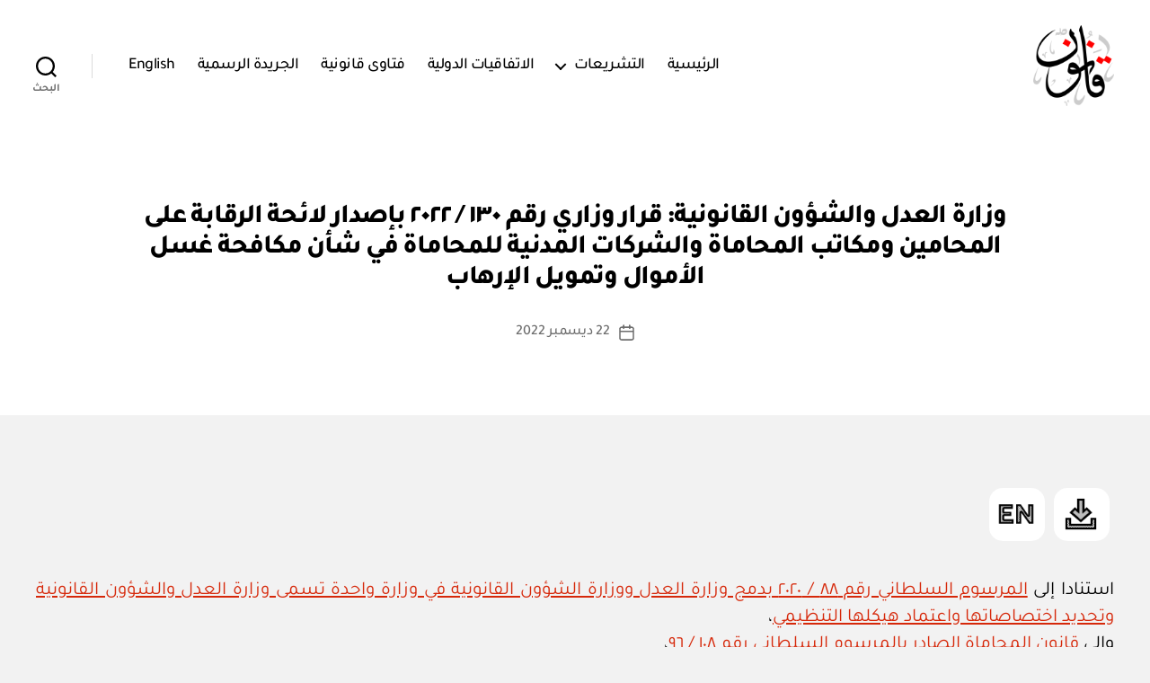

--- FILE ---
content_type: text/html; charset=UTF-8
request_url: https://qanoon.om/p/2022/mjla20220130/
body_size: 37878
content:
<!DOCTYPE html>

<html class="no-js" dir="rtl" lang="ar">

	<head>

		<meta charset="UTF-8">
		<meta name="viewport" content="width=device-width, initial-scale=1.0">

		<link rel="profile" href="https://gmpg.org/xfn/11">

		<title>وزارة العدل والشؤون القانونية: قرار وزاري رقم ١٣٠ / ٢٠٢٢ بإصدار لائحة الرقابة على المحامين ومكاتب المحاماة والشركات المدنية للمحاماة في شأن مكافحة غسل الأموال وتمويل الإرهاب &#8211; Qanoon.om</title>
<meta name='robots' content='max-image-preview:large' />
<link rel='dns-prefetch' href='//stats.wp.com' />
<link rel='dns-prefetch' href='//www.googletagmanager.com' />
<link href='https://fonts.gstatic.com' crossorigin rel='preconnect' />
<link rel="alternate" type="application/rss+xml" title="Qanoon.om &laquo; الخلاصة" href="https://qanoon.om/feed/" />
<link rel="alternate" type="application/rss+xml" title="Qanoon.om &laquo; خلاصة التعليقات" href="https://qanoon.om/comments/feed/" />
<link rel="alternate" title="oEmbed (JSON)" type="application/json+oembed" href="https://qanoon.om/wp-json/oembed/1.0/embed?url=https%3A%2F%2Fqanoon.om%2Fp%2F2022%2Fmjla20220130%2F" />
<link rel="alternate" title="oEmbed (XML)" type="text/xml+oembed" href="https://qanoon.om/wp-json/oembed/1.0/embed?url=https%3A%2F%2Fqanoon.om%2Fp%2F2022%2Fmjla20220130%2F&#038;format=xml" />
<style id='wp-img-auto-sizes-contain-inline-css'>
img:is([sizes=auto i],[sizes^="auto," i]){contain-intrinsic-size:3000px 1500px}
/*# sourceURL=wp-img-auto-sizes-contain-inline-css */
</style>
<style id='wp-emoji-styles-inline-css'>

	img.wp-smiley, img.emoji {
		display: inline !important;
		border: none !important;
		box-shadow: none !important;
		height: 1em !important;
		width: 1em !important;
		margin: 0 0.07em !important;
		vertical-align: -0.1em !important;
		background: none !important;
		padding: 0 !important;
	}
/*# sourceURL=wp-emoji-styles-inline-css */
</style>
<style id='wp-block-library-inline-css'>
:root{--wp-block-synced-color:#7a00df;--wp-block-synced-color--rgb:122,0,223;--wp-bound-block-color:var(--wp-block-synced-color);--wp-editor-canvas-background:#ddd;--wp-admin-theme-color:#007cba;--wp-admin-theme-color--rgb:0,124,186;--wp-admin-theme-color-darker-10:#006ba1;--wp-admin-theme-color-darker-10--rgb:0,107,160.5;--wp-admin-theme-color-darker-20:#005a87;--wp-admin-theme-color-darker-20--rgb:0,90,135;--wp-admin-border-width-focus:2px}@media (min-resolution:192dpi){:root{--wp-admin-border-width-focus:1.5px}}.wp-element-button{cursor:pointer}:root .has-very-light-gray-background-color{background-color:#eee}:root .has-very-dark-gray-background-color{background-color:#313131}:root .has-very-light-gray-color{color:#eee}:root .has-very-dark-gray-color{color:#313131}:root .has-vivid-green-cyan-to-vivid-cyan-blue-gradient-background{background:linear-gradient(135deg,#00d084,#0693e3)}:root .has-purple-crush-gradient-background{background:linear-gradient(135deg,#34e2e4,#4721fb 50%,#ab1dfe)}:root .has-hazy-dawn-gradient-background{background:linear-gradient(135deg,#faaca8,#dad0ec)}:root .has-subdued-olive-gradient-background{background:linear-gradient(135deg,#fafae1,#67a671)}:root .has-atomic-cream-gradient-background{background:linear-gradient(135deg,#fdd79a,#004a59)}:root .has-nightshade-gradient-background{background:linear-gradient(135deg,#330968,#31cdcf)}:root .has-midnight-gradient-background{background:linear-gradient(135deg,#020381,#2874fc)}:root{--wp--preset--font-size--normal:16px;--wp--preset--font-size--huge:42px}.has-regular-font-size{font-size:1em}.has-larger-font-size{font-size:2.625em}.has-normal-font-size{font-size:var(--wp--preset--font-size--normal)}.has-huge-font-size{font-size:var(--wp--preset--font-size--huge)}.has-text-align-center{text-align:center}.has-text-align-left{text-align:left}.has-text-align-right{text-align:right}.has-fit-text{white-space:nowrap!important}#end-resizable-editor-section{display:none}.aligncenter{clear:both}.items-justified-left{justify-content:flex-start}.items-justified-center{justify-content:center}.items-justified-right{justify-content:flex-end}.items-justified-space-between{justify-content:space-between}.screen-reader-text{border:0;clip-path:inset(50%);height:1px;margin:-1px;overflow:hidden;padding:0;position:absolute;width:1px;word-wrap:normal!important}.screen-reader-text:focus{background-color:#ddd;clip-path:none;color:#444;display:block;font-size:1em;height:auto;left:5px;line-height:normal;padding:15px 23px 14px;text-decoration:none;top:5px;width:auto;z-index:100000}html :where(.has-border-color){border-style:solid}html :where([style*=border-top-color]){border-top-style:solid}html :where([style*=border-right-color]){border-right-style:solid}html :where([style*=border-bottom-color]){border-bottom-style:solid}html :where([style*=border-left-color]){border-left-style:solid}html :where([style*=border-width]){border-style:solid}html :where([style*=border-top-width]){border-top-style:solid}html :where([style*=border-right-width]){border-right-style:solid}html :where([style*=border-bottom-width]){border-bottom-style:solid}html :where([style*=border-left-width]){border-left-style:solid}html :where(img[class*=wp-image-]){height:auto;max-width:100%}:where(figure){margin:0 0 1em}html :where(.is-position-sticky){--wp-admin--admin-bar--position-offset:var(--wp-admin--admin-bar--height,0px)}@media screen and (max-width:600px){html :where(.is-position-sticky){--wp-admin--admin-bar--position-offset:0px}}

/*# sourceURL=wp-block-library-inline-css */
</style><style id='wp-block-heading-inline-css'>
h1:where(.wp-block-heading).has-background,h2:where(.wp-block-heading).has-background,h3:where(.wp-block-heading).has-background,h4:where(.wp-block-heading).has-background,h5:where(.wp-block-heading).has-background,h6:where(.wp-block-heading).has-background{padding:1.25em 2.375em}h1.has-text-align-left[style*=writing-mode]:where([style*=vertical-lr]),h1.has-text-align-right[style*=writing-mode]:where([style*=vertical-rl]),h2.has-text-align-left[style*=writing-mode]:where([style*=vertical-lr]),h2.has-text-align-right[style*=writing-mode]:where([style*=vertical-rl]),h3.has-text-align-left[style*=writing-mode]:where([style*=vertical-lr]),h3.has-text-align-right[style*=writing-mode]:where([style*=vertical-rl]),h4.has-text-align-left[style*=writing-mode]:where([style*=vertical-lr]),h4.has-text-align-right[style*=writing-mode]:where([style*=vertical-rl]),h5.has-text-align-left[style*=writing-mode]:where([style*=vertical-lr]),h5.has-text-align-right[style*=writing-mode]:where([style*=vertical-rl]),h6.has-text-align-left[style*=writing-mode]:where([style*=vertical-lr]),h6.has-text-align-right[style*=writing-mode]:where([style*=vertical-rl]){rotate:180deg}
/*# sourceURL=https://qanoon.om/wp-includes/blocks/heading/style.min.css */
</style>
<style id='wp-block-image-inline-css'>
.wp-block-image>a,.wp-block-image>figure>a{display:inline-block}.wp-block-image img{box-sizing:border-box;height:auto;max-width:100%;vertical-align:bottom}@media not (prefers-reduced-motion){.wp-block-image img.hide{visibility:hidden}.wp-block-image img.show{animation:show-content-image .4s}}.wp-block-image[style*=border-radius] img,.wp-block-image[style*=border-radius]>a{border-radius:inherit}.wp-block-image.has-custom-border img{box-sizing:border-box}.wp-block-image.aligncenter{text-align:center}.wp-block-image.alignfull>a,.wp-block-image.alignwide>a{width:100%}.wp-block-image.alignfull img,.wp-block-image.alignwide img{height:auto;width:100%}.wp-block-image .aligncenter,.wp-block-image .alignleft,.wp-block-image .alignright,.wp-block-image.aligncenter,.wp-block-image.alignleft,.wp-block-image.alignright{display:table}.wp-block-image .aligncenter>figcaption,.wp-block-image .alignleft>figcaption,.wp-block-image .alignright>figcaption,.wp-block-image.aligncenter>figcaption,.wp-block-image.alignleft>figcaption,.wp-block-image.alignright>figcaption{caption-side:bottom;display:table-caption}.wp-block-image .alignleft{float:left;margin:.5em 1em .5em 0}.wp-block-image .alignright{float:right;margin:.5em 0 .5em 1em}.wp-block-image .aligncenter{margin-left:auto;margin-right:auto}.wp-block-image :where(figcaption){margin-bottom:1em;margin-top:.5em}.wp-block-image.is-style-circle-mask img{border-radius:9999px}@supports ((-webkit-mask-image:none) or (mask-image:none)) or (-webkit-mask-image:none){.wp-block-image.is-style-circle-mask img{border-radius:0;-webkit-mask-image:url('data:image/svg+xml;utf8,<svg viewBox="0 0 100 100" xmlns="http://www.w3.org/2000/svg"><circle cx="50" cy="50" r="50"/></svg>');mask-image:url('data:image/svg+xml;utf8,<svg viewBox="0 0 100 100" xmlns="http://www.w3.org/2000/svg"><circle cx="50" cy="50" r="50"/></svg>');mask-mode:alpha;-webkit-mask-position:center;mask-position:center;-webkit-mask-repeat:no-repeat;mask-repeat:no-repeat;-webkit-mask-size:contain;mask-size:contain}}:root :where(.wp-block-image.is-style-rounded img,.wp-block-image .is-style-rounded img){border-radius:9999px}.wp-block-image figure{margin:0}.wp-lightbox-container{display:flex;flex-direction:column;position:relative}.wp-lightbox-container img{cursor:zoom-in}.wp-lightbox-container img:hover+button{opacity:1}.wp-lightbox-container button{align-items:center;backdrop-filter:blur(16px) saturate(180%);background-color:#5a5a5a40;border:none;border-radius:4px;cursor:zoom-in;display:flex;height:20px;justify-content:center;left:16px;opacity:0;padding:0;position:absolute;text-align:center;top:16px;width:20px;z-index:100}@media not (prefers-reduced-motion){.wp-lightbox-container button{transition:opacity .2s ease}}.wp-lightbox-container button:focus-visible{outline:3px auto #5a5a5a40;outline:3px auto -webkit-focus-ring-color;outline-offset:3px}.wp-lightbox-container button:hover{cursor:pointer;opacity:1}.wp-lightbox-container button:focus{opacity:1}.wp-lightbox-container button:focus,.wp-lightbox-container button:hover,.wp-lightbox-container button:not(:hover):not(:active):not(.has-background){background-color:#5a5a5a40;border:none}.wp-lightbox-overlay{box-sizing:border-box;cursor:zoom-out;height:100vh;overflow:hidden;position:fixed;right:0;top:0;visibility:hidden;width:100%;z-index:100000}.wp-lightbox-overlay .close-button{align-items:center;cursor:pointer;display:flex;justify-content:center;left:calc(env(safe-area-inset-left) + 16px);min-height:40px;min-width:40px;padding:0;position:absolute;top:calc(env(safe-area-inset-top) + 16px);z-index:5000000}.wp-lightbox-overlay .close-button:focus,.wp-lightbox-overlay .close-button:hover,.wp-lightbox-overlay .close-button:not(:hover):not(:active):not(.has-background){background:none;border:none}.wp-lightbox-overlay .lightbox-image-container{height:var(--wp--lightbox-container-height);overflow:hidden;position:absolute;right:50%;top:50%;transform:translate(50%,-50%);transform-origin:top right;width:var(--wp--lightbox-container-width);z-index:9999999999}.wp-lightbox-overlay .wp-block-image{align-items:center;box-sizing:border-box;display:flex;height:100%;justify-content:center;margin:0;position:relative;transform-origin:100% 0;width:100%;z-index:3000000}.wp-lightbox-overlay .wp-block-image img{height:var(--wp--lightbox-image-height);min-height:var(--wp--lightbox-image-height);min-width:var(--wp--lightbox-image-width);width:var(--wp--lightbox-image-width)}.wp-lightbox-overlay .wp-block-image figcaption{display:none}.wp-lightbox-overlay button{background:none;border:none}.wp-lightbox-overlay .scrim{background-color:#fff;height:100%;opacity:.9;position:absolute;width:100%;z-index:2000000}.wp-lightbox-overlay.active{visibility:visible}@media not (prefers-reduced-motion){.wp-lightbox-overlay.active{animation:turn-on-visibility .25s both}.wp-lightbox-overlay.active img{animation:turn-on-visibility .35s both}.wp-lightbox-overlay.show-closing-animation:not(.active){animation:turn-off-visibility .35s both}.wp-lightbox-overlay.show-closing-animation:not(.active) img{animation:turn-off-visibility .25s both}.wp-lightbox-overlay.zoom.active{animation:none;opacity:1;visibility:visible}.wp-lightbox-overlay.zoom.active .lightbox-image-container{animation:lightbox-zoom-in .4s}.wp-lightbox-overlay.zoom.active .lightbox-image-container img{animation:none}.wp-lightbox-overlay.zoom.active .scrim{animation:turn-on-visibility .4s forwards}.wp-lightbox-overlay.zoom.show-closing-animation:not(.active){animation:none}.wp-lightbox-overlay.zoom.show-closing-animation:not(.active) .lightbox-image-container{animation:lightbox-zoom-out .4s}.wp-lightbox-overlay.zoom.show-closing-animation:not(.active) .lightbox-image-container img{animation:none}.wp-lightbox-overlay.zoom.show-closing-animation:not(.active) .scrim{animation:turn-off-visibility .4s forwards}}@keyframes show-content-image{0%{visibility:hidden}99%{visibility:hidden}to{visibility:visible}}@keyframes turn-on-visibility{0%{opacity:0}to{opacity:1}}@keyframes turn-off-visibility{0%{opacity:1;visibility:visible}99%{opacity:0;visibility:visible}to{opacity:0;visibility:hidden}}@keyframes lightbox-zoom-in{0%{transform:translate(calc(((-100vw + var(--wp--lightbox-scrollbar-width))/2 + var(--wp--lightbox-initial-left-position))*-1),calc(-50vh + var(--wp--lightbox-initial-top-position))) scale(var(--wp--lightbox-scale))}to{transform:translate(50%,-50%) scale(1)}}@keyframes lightbox-zoom-out{0%{transform:translate(50%,-50%) scale(1);visibility:visible}99%{visibility:visible}to{transform:translate(calc(((-100vw + var(--wp--lightbox-scrollbar-width))/2 + var(--wp--lightbox-initial-left-position))*-1),calc(-50vh + var(--wp--lightbox-initial-top-position))) scale(var(--wp--lightbox-scale));visibility:hidden}}
/*# sourceURL=https://qanoon.om/wp-includes/blocks/image/style.min.css */
</style>
<style id='wp-block-paragraph-inline-css'>
.is-small-text{font-size:.875em}.is-regular-text{font-size:1em}.is-large-text{font-size:2.25em}.is-larger-text{font-size:3em}.has-drop-cap:not(:focus):first-letter{float:right;font-size:8.4em;font-style:normal;font-weight:100;line-height:.68;margin:.05em 0 0 .1em;text-transform:uppercase}body.rtl .has-drop-cap:not(:focus):first-letter{float:none;margin-right:.1em}p.has-drop-cap.has-background{overflow:hidden}:root :where(p.has-background){padding:1.25em 2.375em}:where(p.has-text-color:not(.has-link-color)) a{color:inherit}p.has-text-align-left[style*="writing-mode:vertical-lr"],p.has-text-align-right[style*="writing-mode:vertical-rl"]{rotate:180deg}
/*# sourceURL=https://qanoon.om/wp-includes/blocks/paragraph/style.min.css */
</style>
<style id='global-styles-inline-css'>
:root{--wp--preset--aspect-ratio--square: 1;--wp--preset--aspect-ratio--4-3: 4/3;--wp--preset--aspect-ratio--3-4: 3/4;--wp--preset--aspect-ratio--3-2: 3/2;--wp--preset--aspect-ratio--2-3: 2/3;--wp--preset--aspect-ratio--16-9: 16/9;--wp--preset--aspect-ratio--9-16: 9/16;--wp--preset--color--black: #000000;--wp--preset--color--cyan-bluish-gray: #abb8c3;--wp--preset--color--white: #ffffff;--wp--preset--color--pale-pink: #f78da7;--wp--preset--color--vivid-red: #cf2e2e;--wp--preset--color--luminous-vivid-orange: #ff6900;--wp--preset--color--luminous-vivid-amber: #fcb900;--wp--preset--color--light-green-cyan: #7bdcb5;--wp--preset--color--vivid-green-cyan: #00d084;--wp--preset--color--pale-cyan-blue: #8ed1fc;--wp--preset--color--vivid-cyan-blue: #0693e3;--wp--preset--color--vivid-purple: #9b51e0;--wp--preset--color--accent: #d6280a;--wp--preset--color--primary: #000000;--wp--preset--color--secondary: #666666;--wp--preset--color--subtle-background: #d1d1d1;--wp--preset--color--background: #f2f2f2;--wp--preset--gradient--vivid-cyan-blue-to-vivid-purple: linear-gradient(135deg,rgb(6,147,227) 0%,rgb(155,81,224) 100%);--wp--preset--gradient--light-green-cyan-to-vivid-green-cyan: linear-gradient(135deg,rgb(122,220,180) 0%,rgb(0,208,130) 100%);--wp--preset--gradient--luminous-vivid-amber-to-luminous-vivid-orange: linear-gradient(135deg,rgb(252,185,0) 0%,rgb(255,105,0) 100%);--wp--preset--gradient--luminous-vivid-orange-to-vivid-red: linear-gradient(135deg,rgb(255,105,0) 0%,rgb(207,46,46) 100%);--wp--preset--gradient--very-light-gray-to-cyan-bluish-gray: linear-gradient(135deg,rgb(238,238,238) 0%,rgb(169,184,195) 100%);--wp--preset--gradient--cool-to-warm-spectrum: linear-gradient(135deg,rgb(74,234,220) 0%,rgb(151,120,209) 20%,rgb(207,42,186) 40%,rgb(238,44,130) 60%,rgb(251,105,98) 80%,rgb(254,248,76) 100%);--wp--preset--gradient--blush-light-purple: linear-gradient(135deg,rgb(255,206,236) 0%,rgb(152,150,240) 100%);--wp--preset--gradient--blush-bordeaux: linear-gradient(135deg,rgb(254,205,165) 0%,rgb(254,45,45) 50%,rgb(107,0,62) 100%);--wp--preset--gradient--luminous-dusk: linear-gradient(135deg,rgb(255,203,112) 0%,rgb(199,81,192) 50%,rgb(65,88,208) 100%);--wp--preset--gradient--pale-ocean: linear-gradient(135deg,rgb(255,245,203) 0%,rgb(182,227,212) 50%,rgb(51,167,181) 100%);--wp--preset--gradient--electric-grass: linear-gradient(135deg,rgb(202,248,128) 0%,rgb(113,206,126) 100%);--wp--preset--gradient--midnight: linear-gradient(135deg,rgb(2,3,129) 0%,rgb(40,116,252) 100%);--wp--preset--font-size--small: 18px;--wp--preset--font-size--medium: 20px;--wp--preset--font-size--large: 26.25px;--wp--preset--font-size--x-large: 42px;--wp--preset--font-size--normal: 21px;--wp--preset--font-size--larger: 32px;--wp--preset--font-family--tajawal: Tajawal;--wp--preset--spacing--20: 0.44rem;--wp--preset--spacing--30: 0.67rem;--wp--preset--spacing--40: 1rem;--wp--preset--spacing--50: 1.5rem;--wp--preset--spacing--60: 2.25rem;--wp--preset--spacing--70: 3.38rem;--wp--preset--spacing--80: 5.06rem;--wp--preset--shadow--natural: 6px 6px 9px rgba(0, 0, 0, 0.2);--wp--preset--shadow--deep: 12px 12px 50px rgba(0, 0, 0, 0.4);--wp--preset--shadow--sharp: 6px 6px 0px rgba(0, 0, 0, 0.2);--wp--preset--shadow--outlined: 6px 6px 0px -3px rgb(255, 255, 255), 6px 6px rgb(0, 0, 0);--wp--preset--shadow--crisp: 6px 6px 0px rgb(0, 0, 0);}:where(.is-layout-flex){gap: 0.5em;}:where(.is-layout-grid){gap: 0.5em;}body .is-layout-flex{display: flex;}.is-layout-flex{flex-wrap: wrap;align-items: center;}.is-layout-flex > :is(*, div){margin: 0;}body .is-layout-grid{display: grid;}.is-layout-grid > :is(*, div){margin: 0;}:where(.wp-block-columns.is-layout-flex){gap: 2em;}:where(.wp-block-columns.is-layout-grid){gap: 2em;}:where(.wp-block-post-template.is-layout-flex){gap: 1.25em;}:where(.wp-block-post-template.is-layout-grid){gap: 1.25em;}.has-black-color{color: var(--wp--preset--color--black) !important;}.has-cyan-bluish-gray-color{color: var(--wp--preset--color--cyan-bluish-gray) !important;}.has-white-color{color: var(--wp--preset--color--white) !important;}.has-pale-pink-color{color: var(--wp--preset--color--pale-pink) !important;}.has-vivid-red-color{color: var(--wp--preset--color--vivid-red) !important;}.has-luminous-vivid-orange-color{color: var(--wp--preset--color--luminous-vivid-orange) !important;}.has-luminous-vivid-amber-color{color: var(--wp--preset--color--luminous-vivid-amber) !important;}.has-light-green-cyan-color{color: var(--wp--preset--color--light-green-cyan) !important;}.has-vivid-green-cyan-color{color: var(--wp--preset--color--vivid-green-cyan) !important;}.has-pale-cyan-blue-color{color: var(--wp--preset--color--pale-cyan-blue) !important;}.has-vivid-cyan-blue-color{color: var(--wp--preset--color--vivid-cyan-blue) !important;}.has-vivid-purple-color{color: var(--wp--preset--color--vivid-purple) !important;}.has-black-background-color{background-color: var(--wp--preset--color--black) !important;}.has-cyan-bluish-gray-background-color{background-color: var(--wp--preset--color--cyan-bluish-gray) !important;}.has-white-background-color{background-color: var(--wp--preset--color--white) !important;}.has-pale-pink-background-color{background-color: var(--wp--preset--color--pale-pink) !important;}.has-vivid-red-background-color{background-color: var(--wp--preset--color--vivid-red) !important;}.has-luminous-vivid-orange-background-color{background-color: var(--wp--preset--color--luminous-vivid-orange) !important;}.has-luminous-vivid-amber-background-color{background-color: var(--wp--preset--color--luminous-vivid-amber) !important;}.has-light-green-cyan-background-color{background-color: var(--wp--preset--color--light-green-cyan) !important;}.has-vivid-green-cyan-background-color{background-color: var(--wp--preset--color--vivid-green-cyan) !important;}.has-pale-cyan-blue-background-color{background-color: var(--wp--preset--color--pale-cyan-blue) !important;}.has-vivid-cyan-blue-background-color{background-color: var(--wp--preset--color--vivid-cyan-blue) !important;}.has-vivid-purple-background-color{background-color: var(--wp--preset--color--vivid-purple) !important;}.has-black-border-color{border-color: var(--wp--preset--color--black) !important;}.has-cyan-bluish-gray-border-color{border-color: var(--wp--preset--color--cyan-bluish-gray) !important;}.has-white-border-color{border-color: var(--wp--preset--color--white) !important;}.has-pale-pink-border-color{border-color: var(--wp--preset--color--pale-pink) !important;}.has-vivid-red-border-color{border-color: var(--wp--preset--color--vivid-red) !important;}.has-luminous-vivid-orange-border-color{border-color: var(--wp--preset--color--luminous-vivid-orange) !important;}.has-luminous-vivid-amber-border-color{border-color: var(--wp--preset--color--luminous-vivid-amber) !important;}.has-light-green-cyan-border-color{border-color: var(--wp--preset--color--light-green-cyan) !important;}.has-vivid-green-cyan-border-color{border-color: var(--wp--preset--color--vivid-green-cyan) !important;}.has-pale-cyan-blue-border-color{border-color: var(--wp--preset--color--pale-cyan-blue) !important;}.has-vivid-cyan-blue-border-color{border-color: var(--wp--preset--color--vivid-cyan-blue) !important;}.has-vivid-purple-border-color{border-color: var(--wp--preset--color--vivid-purple) !important;}.has-vivid-cyan-blue-to-vivid-purple-gradient-background{background: var(--wp--preset--gradient--vivid-cyan-blue-to-vivid-purple) !important;}.has-light-green-cyan-to-vivid-green-cyan-gradient-background{background: var(--wp--preset--gradient--light-green-cyan-to-vivid-green-cyan) !important;}.has-luminous-vivid-amber-to-luminous-vivid-orange-gradient-background{background: var(--wp--preset--gradient--luminous-vivid-amber-to-luminous-vivid-orange) !important;}.has-luminous-vivid-orange-to-vivid-red-gradient-background{background: var(--wp--preset--gradient--luminous-vivid-orange-to-vivid-red) !important;}.has-very-light-gray-to-cyan-bluish-gray-gradient-background{background: var(--wp--preset--gradient--very-light-gray-to-cyan-bluish-gray) !important;}.has-cool-to-warm-spectrum-gradient-background{background: var(--wp--preset--gradient--cool-to-warm-spectrum) !important;}.has-blush-light-purple-gradient-background{background: var(--wp--preset--gradient--blush-light-purple) !important;}.has-blush-bordeaux-gradient-background{background: var(--wp--preset--gradient--blush-bordeaux) !important;}.has-luminous-dusk-gradient-background{background: var(--wp--preset--gradient--luminous-dusk) !important;}.has-pale-ocean-gradient-background{background: var(--wp--preset--gradient--pale-ocean) !important;}.has-electric-grass-gradient-background{background: var(--wp--preset--gradient--electric-grass) !important;}.has-midnight-gradient-background{background: var(--wp--preset--gradient--midnight) !important;}.has-small-font-size{font-size: var(--wp--preset--font-size--small) !important;}.has-medium-font-size{font-size: var(--wp--preset--font-size--medium) !important;}.has-large-font-size{font-size: var(--wp--preset--font-size--large) !important;}.has-x-large-font-size{font-size: var(--wp--preset--font-size--x-large) !important;}.has-tajawal-font-family{font-family: var(--wp--preset--font-family--tajawal) !important;}
/*# sourceURL=global-styles-inline-css */
</style>

<style id='classic-theme-styles-inline-css'>
/*! This file is auto-generated */
.wp-block-button__link{color:#fff;background-color:#32373c;border-radius:9999px;box-shadow:none;text-decoration:none;padding:calc(.667em + 2px) calc(1.333em + 2px);font-size:1.125em}.wp-block-file__button{background:#32373c;color:#fff;text-decoration:none}
/*# sourceURL=/wp-includes/css/classic-themes.min.css */
</style>
<link rel='stylesheet' id='jetpack-instant-search-css' href='https://qanoon.om/wp-content/plugins/jetpack/jetpack_vendor/automattic/jetpack-search/build/instant-search/jp-search.chunk-main-payload.rtl.css?minify=false&#038;ver=62e24c826fcd11ccbe81' media='all' />
<link rel='stylesheet' id='twentytwenty-style-rtl-css' href='https://qanoon.om/wp-content/themes/twentytwenty/style-rtl.css?ver=3.0' media='all' />
<style id='twentytwenty-style-inline-css'>
.color-accent,.color-accent-hover:hover,.color-accent-hover:focus,:root .has-accent-color,.has-drop-cap:not(:focus):first-letter,.wp-block-button.is-style-outline,a { color: #d6280a; }blockquote,.border-color-accent,.border-color-accent-hover:hover,.border-color-accent-hover:focus { border-color: #d6280a; }button,.button,.faux-button,.wp-block-button__link,.wp-block-file .wp-block-file__button,input[type="button"],input[type="reset"],input[type="submit"],.bg-accent,.bg-accent-hover:hover,.bg-accent-hover:focus,:root .has-accent-background-color,.comment-reply-link { background-color: #d6280a; }.fill-children-accent,.fill-children-accent * { fill: #d6280a; }:root .has-background-color,button,.button,.faux-button,.wp-block-button__link,.wp-block-file__button,input[type="button"],input[type="reset"],input[type="submit"],.wp-block-button,.comment-reply-link,.has-background.has-primary-background-color:not(.has-text-color),.has-background.has-primary-background-color *:not(.has-text-color),.has-background.has-accent-background-color:not(.has-text-color),.has-background.has-accent-background-color *:not(.has-text-color) { color: #f2f2f2; }:root .has-background-background-color { background-color: #f2f2f2; }body,.entry-title a,:root .has-primary-color { color: #000000; }:root .has-primary-background-color { background-color: #000000; }cite,figcaption,.wp-caption-text,.post-meta,.entry-content .wp-block-archives li,.entry-content .wp-block-categories li,.entry-content .wp-block-latest-posts li,.wp-block-latest-comments__comment-date,.wp-block-latest-posts__post-date,.wp-block-embed figcaption,.wp-block-image figcaption,.wp-block-pullquote cite,.comment-metadata,.comment-respond .comment-notes,.comment-respond .logged-in-as,.pagination .dots,.entry-content hr:not(.has-background),hr.styled-separator,:root .has-secondary-color { color: #666666; }:root .has-secondary-background-color { background-color: #666666; }pre,fieldset,input,textarea,table,table *,hr { border-color: #d1d1d1; }caption,code,code,kbd,samp,.wp-block-table.is-style-stripes tbody tr:nth-child(odd),:root .has-subtle-background-background-color { background-color: #d1d1d1; }.wp-block-table.is-style-stripes { border-bottom-color: #d1d1d1; }.wp-block-latest-posts.is-grid li { border-top-color: #d1d1d1; }:root .has-subtle-background-color { color: #d1d1d1; }body:not(.overlay-header) .primary-menu > li > a,body:not(.overlay-header) .primary-menu > li > .icon,.modal-menu a,.footer-menu a, .footer-widgets a:where(:not(.wp-block-button__link)),#site-footer .wp-block-button.is-style-outline,.wp-block-pullquote:before,.singular:not(.overlay-header) .entry-header a,.archive-header a,.header-footer-group .color-accent,.header-footer-group .color-accent-hover:hover { color: #e72503; }.social-icons a,#site-footer button:not(.toggle),#site-footer .button,#site-footer .faux-button,#site-footer .wp-block-button__link,#site-footer .wp-block-file__button,#site-footer input[type="button"],#site-footer input[type="reset"],#site-footer input[type="submit"] { background-color: #e72503; }.social-icons a,body:not(.overlay-header) .primary-menu ul,.header-footer-group button,.header-footer-group .button,.header-footer-group .faux-button,.header-footer-group .wp-block-button:not(.is-style-outline) .wp-block-button__link,.header-footer-group .wp-block-file__button,.header-footer-group input[type="button"],.header-footer-group input[type="reset"],.header-footer-group input[type="submit"] { color: #ffffff; }#site-header,.footer-nav-widgets-wrapper,#site-footer,.menu-modal,.menu-modal-inner,.search-modal-inner,.archive-header,.singular .entry-header,.singular .featured-media:before,.wp-block-pullquote:before { background-color: #ffffff; }.header-footer-group,body:not(.overlay-header) #site-header .toggle,.menu-modal .toggle { color: #000000; }body:not(.overlay-header) .primary-menu ul { background-color: #000000; }body:not(.overlay-header) .primary-menu > li > ul:after { border-bottom-color: #000000; }body:not(.overlay-header) .primary-menu ul ul:after { border-left-color: #000000; }.site-description,body:not(.overlay-header) .toggle-inner .toggle-text,.widget .post-date,.widget .rss-date,.widget_archive li,.widget_categories li,.widget cite,.widget_pages li,.widget_meta li,.widget_nav_menu li,.powered-by-wordpress,.footer-credits .privacy-policy,.to-the-top,.singular .entry-header .post-meta,.singular:not(.overlay-header) .entry-header .post-meta a { color: #6d6d6d; }.header-footer-group pre,.header-footer-group fieldset,.header-footer-group input,.header-footer-group textarea,.header-footer-group table,.header-footer-group table *,.footer-nav-widgets-wrapper,#site-footer,.menu-modal nav *,.footer-widgets-outer-wrapper,.footer-top { border-color: #dbdbdb; }.header-footer-group table caption,body:not(.overlay-header) .header-inner .toggle-wrapper::before { background-color: #dbdbdb; }
body,input,textarea,button,.button,.faux-button,.faux-button.more-link,.wp-block-button__link,.wp-block-file__button,.has-drop-cap:not(:focus)::first-letter,.entry-content .wp-block-archives,.entry-content .wp-block-categories,.entry-content .wp-block-cover-image,.entry-content .wp-block-cover-image p,.entry-content .wp-block-latest-comments,.entry-content .wp-block-latest-posts,.entry-content .wp-block-pullquote,.entry-content .wp-block-quote.is-large,.entry-content .wp-block-quote.is-style-large,.entry-content .wp-block-archives *,.entry-content .wp-block-categories *,.entry-content .wp-block-latest-posts *,.entry-content .wp-block-latest-comments *,.entry-content,.entry-content h1,.entry-content h2,.entry-content h3,.entry-content h4,.entry-content h5,.entry-content h6,.entry-content p,.entry-content ol,.entry-content ul,.entry-content dl,.entry-content dt,.entry-content cite,.entry-content figcaption,.entry-content table,.entry-content address,.entry-content .wp-caption-text,.entry-content .wp-block-file,.comment-content p,.comment-content ol,.comment-content ul,.comment-content dl,.comment-content dt,.comment-content cite,.comment-content figcaption,.comment-content .wp-caption-text,.widget_text p,.widget_text ol,.widget_text ul,.widget_text dl,.widget_text dt,.widget-content .rssSummary,.widget-content cite,.widget-content figcaption,.widget-content .wp-caption-text { font-family: Tahoma,Arial,sans-serif; }
.entry-categories, .post-author { clip: rect(1px, 1px, 1px, 1px); height: 1px; position: absolute; overflow: hidden; width: 1px; }
/*# sourceURL=twentytwenty-style-inline-css */
</style>
<link rel='stylesheet' id='twentytwenty-fonts-css' href='https://qanoon.om/wp-content/themes/twentytwenty/assets/css/font-inter.css?ver=3.0' media='all' />
<link rel='stylesheet' id='twentytwenty-print-style-css' href='https://qanoon.om/wp-content/themes/twentytwenty/print.css?ver=3.0' media='print' />
<link rel='stylesheet' id='twentytwenty-jetpack-rtl-css' href='https://qanoon.om/wp-content/plugins/jetpack/modules/theme-tools/compat/twentytwenty-rtl.css?ver=15.4' media='all' />
<style id='twentytwenty-jetpack-inline-css'>

	.infinite-scroll #site-content #infinite-handle span button,
	.infinite-scroll #site-content #infinite-handle span button:hover,
	.infinite-scroll #site-content #infinite-handle span button:focus {
		background: #d6280a;
		color: #f2f2f2;
	}
	#site-content .entry-content div.sharedaddy h3.sd-title,
	#site-content .entry-content h3.sd-title,
	#site-content .entry-content #jp-relatedposts h3.jp-relatedposts-headline {
		color: #666666;
	}
	
/*# sourceURL=twentytwenty-jetpack-inline-css */
</style>
<script src="https://qanoon.om/wp-content/themes/twentytwenty/assets/js/index.js?ver=3.0" id="twentytwenty-js-js" defer data-wp-strategy="defer" type="b512e29dea701a399745c3c8-text/javascript"></script>

<!-- Google tag (gtag.js) snippet added by Site Kit -->
<!-- Google Analytics snippet added by Site Kit -->
<script src="https://www.googletagmanager.com/gtag/js?id=G-0KKDYYZ464" id="google_gtagjs-js" async type="b512e29dea701a399745c3c8-text/javascript"></script>
<script id="google_gtagjs-js-after" type="b512e29dea701a399745c3c8-text/javascript">
window.dataLayer = window.dataLayer || [];function gtag(){dataLayer.push(arguments);}
gtag("set","linker",{"domains":["qanoon.om"]});
gtag("js", new Date());
gtag("set", "developer_id.dZTNiMT", true);
gtag("config", "G-0KKDYYZ464");
//# sourceURL=google_gtagjs-js-after
</script>
<link rel="https://api.w.org/" href="https://qanoon.om/wp-json/" /><link rel="alternate" title="JSON" type="application/json" href="https://qanoon.om/wp-json/wp/v2/posts/27426" /><link rel="EditURI" type="application/rsd+xml" title="RSD" href="https://qanoon.om/xmlrpc.php?rsd" />
<meta name="generator" content="WordPress 6.9" />
<link rel="canonical" href="https://qanoon.om/p/2022/mjla20220130/" />
<link rel='shortlink' href='https://qanoon.om/?p=27426' />
<meta name="generator" content="Site Kit by Google 1.170.0" /><meta name="google" content="notranslate"><style>
                .goog-te-banner-frame.skiptranslate { display: none !important; }
                body { top: 0px !important; }
              </style><script type="b512e29dea701a399745c3c8-text/javascript">
                document.documentElement.setAttribute("translate", "no");
              </script>	<style>img#wpstats{display:none}</style>
		<script type="b512e29dea701a399745c3c8-text/javascript">
document.documentElement.className = document.documentElement.className.replace( 'no-js', 'js' );
//# sourceURL=twentytwenty_no_js_class
</script>
<style id="custom-background-css">
body.custom-background { background-color: #f2f2f2; }
</style>
	<link rel="icon" href="https://qanoon.om/wp-content/uploads/2020/09/cropped-qanoonfavicon-32x32.png" sizes="32x32" />
<link rel="icon" href="https://qanoon.om/wp-content/uploads/2020/09/cropped-qanoonfavicon-192x192.png" sizes="192x192" />
<link rel="apple-touch-icon" href="https://qanoon.om/wp-content/uploads/2020/09/cropped-qanoonfavicon-180x180.png" />
<meta name="msapplication-TileImage" content="https://qanoon.om/wp-content/uploads/2020/09/cropped-qanoonfavicon-270x270.png" />
		<style id="wp-custom-css">
			/*
مرحبًا بك في CSS مخصص!

لمعرفة كيف يعمل هذا، انظر http://wp.me/PEmnE-Bt
*/

h1,
.heading-size-1 {
	font-size: 3rem;
}
h2.entry-title,
.heading-size-2 {
	font-size: 3rem !important; 
}


a.pdf-link, a.pdf-link:visited, a.law, a.law:visited, a.treaty-ar, a.treaty-en, a.treaty-ar:visited, a.treaty-en:visited, a.decree-link, a.decree-link:visited {
	padding:20px;
	padding-left:55px;
	padding-bottom:10px;
	border:0;
	border-radius:15px;
	font-weight: bold;
	margin-top:1px;
	margin-right:5px;
	margin-bottom:15px;
	background-position:5px 4px;
	background-repeat: no-repeat;
	background-size:50px;
	line-height:29px;
	display:inline-block;
}

a.pdf-link, a.pdf-link:visited, a.decree-link, a.decree-link:visited {
	font-size:0;
	padding-left:42px;
}

a.law, a.law:visited{
	background-image: url("https://qanoon.om/wp-content/uploads/2021/04/amend1.png");
		background-color:#FCCDD0;
}

a.decree-link, a.decree-link:visited{
	background-image: url("https://qanoon.om/wp-content/uploads/2021/12/EN_Qanoon_button_3.png");
		background-color:#FFFFFF;
}

a.pdf-link, a.pdf-linke:visited, a.treaty-ar, a.treaty-ar:visited, a.treaty-en, a.treaty-en:visited {
	background-image:url("https://qanoon.om/wp-content/uploads/2021/04/download2.png");
		background-color:#FFFFFF;
}

a.pdf-link:hover,  a.law:hover{
	text-decoration:underline;
	color:red;
}

a.doc-link {
	display: none;
}

.entry-summary {
	display:none;
}

.byline {
	display:none;
}
small {
	display: none;
}
div.entry-content h3, div.entry-content h4 {
	text-align:center;
	font-size:100% !important;
	margin-top:0 !important;
}
div.entry-content h3 a, div.entry-content h4 a{
	font-weight:normal;
	font-size:75%;
}
.entry-content p {
	text-align:justify;
}
.wp-block-table td,.wp-block-table tr, .wp-block-table table, .wp-block-table tbody {
	border:none;
}
.wp-block-table table {
	background-color:#FFF;
	border-radius:12px;
}
.issued {
		background-image: url("https://qanoon.om/wp-content/uploads/2021/04/noun_Book_1669202.png");
	padding-top:70px;
	background-size:75px;
	background-repeat:no-repeat;
	background-position:center top;
	
}
.revised {
		background-image: url("https://qanoon.om/wp-content/uploads/2021/05/noun_update_1691435.png");
	padding-top:70px;
	background-size:75px;
	background-repeat:no-repeat;
	background-position:center top;
	
}

/*hide excerpt*/
.intro-text{
	display:none;
}


/*hide powered by wordpress*/
.powered-by-wordpress{
	display:none;
}
td {
  font-family: 'Tajawal';
}		</style>
			<!-- Fonts Plugin CSS - https://fontsplugin.com/ -->
	<style>
		/* Cached: January 16, 2026 at 6:27am */
/* arabic */
@font-face {
  font-family: 'Tajawal';
  font-style: normal;
  font-weight: 200;
  font-display: swap;
  src: url(https://fonts.gstatic.com/s/tajawal/v12/Iurf6YBj_oCad4k1l_6gHrRpiYlJ.woff2) format('woff2');
  unicode-range: U+0600-06FF, U+0750-077F, U+0870-088E, U+0890-0891, U+0897-08E1, U+08E3-08FF, U+200C-200E, U+2010-2011, U+204F, U+2E41, U+FB50-FDFF, U+FE70-FE74, U+FE76-FEFC, U+102E0-102FB, U+10E60-10E7E, U+10EC2-10EC4, U+10EFC-10EFF, U+1EE00-1EE03, U+1EE05-1EE1F, U+1EE21-1EE22, U+1EE24, U+1EE27, U+1EE29-1EE32, U+1EE34-1EE37, U+1EE39, U+1EE3B, U+1EE42, U+1EE47, U+1EE49, U+1EE4B, U+1EE4D-1EE4F, U+1EE51-1EE52, U+1EE54, U+1EE57, U+1EE59, U+1EE5B, U+1EE5D, U+1EE5F, U+1EE61-1EE62, U+1EE64, U+1EE67-1EE6A, U+1EE6C-1EE72, U+1EE74-1EE77, U+1EE79-1EE7C, U+1EE7E, U+1EE80-1EE89, U+1EE8B-1EE9B, U+1EEA1-1EEA3, U+1EEA5-1EEA9, U+1EEAB-1EEBB, U+1EEF0-1EEF1;
}
/* latin */
@font-face {
  font-family: 'Tajawal';
  font-style: normal;
  font-weight: 200;
  font-display: swap;
  src: url(https://fonts.gstatic.com/s/tajawal/v12/Iurf6YBj_oCad4k1l_6gHrFpiQ.woff2) format('woff2');
  unicode-range: U+0000-00FF, U+0131, U+0152-0153, U+02BB-02BC, U+02C6, U+02DA, U+02DC, U+0304, U+0308, U+0329, U+2000-206F, U+20AC, U+2122, U+2191, U+2193, U+2212, U+2215, U+FEFF, U+FFFD;
}
/* arabic */
@font-face {
  font-family: 'Tajawal';
  font-style: normal;
  font-weight: 300;
  font-display: swap;
  src: url(https://fonts.gstatic.com/s/tajawal/v12/Iurf6YBj_oCad4k1l5qjHrRpiYlJ.woff2) format('woff2');
  unicode-range: U+0600-06FF, U+0750-077F, U+0870-088E, U+0890-0891, U+0897-08E1, U+08E3-08FF, U+200C-200E, U+2010-2011, U+204F, U+2E41, U+FB50-FDFF, U+FE70-FE74, U+FE76-FEFC, U+102E0-102FB, U+10E60-10E7E, U+10EC2-10EC4, U+10EFC-10EFF, U+1EE00-1EE03, U+1EE05-1EE1F, U+1EE21-1EE22, U+1EE24, U+1EE27, U+1EE29-1EE32, U+1EE34-1EE37, U+1EE39, U+1EE3B, U+1EE42, U+1EE47, U+1EE49, U+1EE4B, U+1EE4D-1EE4F, U+1EE51-1EE52, U+1EE54, U+1EE57, U+1EE59, U+1EE5B, U+1EE5D, U+1EE5F, U+1EE61-1EE62, U+1EE64, U+1EE67-1EE6A, U+1EE6C-1EE72, U+1EE74-1EE77, U+1EE79-1EE7C, U+1EE7E, U+1EE80-1EE89, U+1EE8B-1EE9B, U+1EEA1-1EEA3, U+1EEA5-1EEA9, U+1EEAB-1EEBB, U+1EEF0-1EEF1;
}
/* latin */
@font-face {
  font-family: 'Tajawal';
  font-style: normal;
  font-weight: 300;
  font-display: swap;
  src: url(https://fonts.gstatic.com/s/tajawal/v12/Iurf6YBj_oCad4k1l5qjHrFpiQ.woff2) format('woff2');
  unicode-range: U+0000-00FF, U+0131, U+0152-0153, U+02BB-02BC, U+02C6, U+02DA, U+02DC, U+0304, U+0308, U+0329, U+2000-206F, U+20AC, U+2122, U+2191, U+2193, U+2212, U+2215, U+FEFF, U+FFFD;
}
/* arabic */
@font-face {
  font-family: 'Tajawal';
  font-style: normal;
  font-weight: 400;
  font-display: swap;
  src: url(https://fonts.gstatic.com/s/tajawal/v12/Iura6YBj_oCad4k1nzSBC45I.woff2) format('woff2');
  unicode-range: U+0600-06FF, U+0750-077F, U+0870-088E, U+0890-0891, U+0897-08E1, U+08E3-08FF, U+200C-200E, U+2010-2011, U+204F, U+2E41, U+FB50-FDFF, U+FE70-FE74, U+FE76-FEFC, U+102E0-102FB, U+10E60-10E7E, U+10EC2-10EC4, U+10EFC-10EFF, U+1EE00-1EE03, U+1EE05-1EE1F, U+1EE21-1EE22, U+1EE24, U+1EE27, U+1EE29-1EE32, U+1EE34-1EE37, U+1EE39, U+1EE3B, U+1EE42, U+1EE47, U+1EE49, U+1EE4B, U+1EE4D-1EE4F, U+1EE51-1EE52, U+1EE54, U+1EE57, U+1EE59, U+1EE5B, U+1EE5D, U+1EE5F, U+1EE61-1EE62, U+1EE64, U+1EE67-1EE6A, U+1EE6C-1EE72, U+1EE74-1EE77, U+1EE79-1EE7C, U+1EE7E, U+1EE80-1EE89, U+1EE8B-1EE9B, U+1EEA1-1EEA3, U+1EEA5-1EEA9, U+1EEAB-1EEBB, U+1EEF0-1EEF1;
}
/* latin */
@font-face {
  font-family: 'Tajawal';
  font-style: normal;
  font-weight: 400;
  font-display: swap;
  src: url(https://fonts.gstatic.com/s/tajawal/v12/Iura6YBj_oCad4k1nzGBCw.woff2) format('woff2');
  unicode-range: U+0000-00FF, U+0131, U+0152-0153, U+02BB-02BC, U+02C6, U+02DA, U+02DC, U+0304, U+0308, U+0329, U+2000-206F, U+20AC, U+2122, U+2191, U+2193, U+2212, U+2215, U+FEFF, U+FFFD;
}
/* arabic */
@font-face {
  font-family: 'Tajawal';
  font-style: normal;
  font-weight: 500;
  font-display: swap;
  src: url(https://fonts.gstatic.com/s/tajawal/v12/Iurf6YBj_oCad4k1l8KiHrRpiYlJ.woff2) format('woff2');
  unicode-range: U+0600-06FF, U+0750-077F, U+0870-088E, U+0890-0891, U+0897-08E1, U+08E3-08FF, U+200C-200E, U+2010-2011, U+204F, U+2E41, U+FB50-FDFF, U+FE70-FE74, U+FE76-FEFC, U+102E0-102FB, U+10E60-10E7E, U+10EC2-10EC4, U+10EFC-10EFF, U+1EE00-1EE03, U+1EE05-1EE1F, U+1EE21-1EE22, U+1EE24, U+1EE27, U+1EE29-1EE32, U+1EE34-1EE37, U+1EE39, U+1EE3B, U+1EE42, U+1EE47, U+1EE49, U+1EE4B, U+1EE4D-1EE4F, U+1EE51-1EE52, U+1EE54, U+1EE57, U+1EE59, U+1EE5B, U+1EE5D, U+1EE5F, U+1EE61-1EE62, U+1EE64, U+1EE67-1EE6A, U+1EE6C-1EE72, U+1EE74-1EE77, U+1EE79-1EE7C, U+1EE7E, U+1EE80-1EE89, U+1EE8B-1EE9B, U+1EEA1-1EEA3, U+1EEA5-1EEA9, U+1EEAB-1EEBB, U+1EEF0-1EEF1;
}
/* latin */
@font-face {
  font-family: 'Tajawal';
  font-style: normal;
  font-weight: 500;
  font-display: swap;
  src: url(https://fonts.gstatic.com/s/tajawal/v12/Iurf6YBj_oCad4k1l8KiHrFpiQ.woff2) format('woff2');
  unicode-range: U+0000-00FF, U+0131, U+0152-0153, U+02BB-02BC, U+02C6, U+02DA, U+02DC, U+0304, U+0308, U+0329, U+2000-206F, U+20AC, U+2122, U+2191, U+2193, U+2212, U+2215, U+FEFF, U+FFFD;
}
/* arabic */
@font-face {
  font-family: 'Tajawal';
  font-style: normal;
  font-weight: 700;
  font-display: swap;
  src: url(https://fonts.gstatic.com/s/tajawal/v12/Iurf6YBj_oCad4k1l4qkHrRpiYlJ.woff2) format('woff2');
  unicode-range: U+0600-06FF, U+0750-077F, U+0870-088E, U+0890-0891, U+0897-08E1, U+08E3-08FF, U+200C-200E, U+2010-2011, U+204F, U+2E41, U+FB50-FDFF, U+FE70-FE74, U+FE76-FEFC, U+102E0-102FB, U+10E60-10E7E, U+10EC2-10EC4, U+10EFC-10EFF, U+1EE00-1EE03, U+1EE05-1EE1F, U+1EE21-1EE22, U+1EE24, U+1EE27, U+1EE29-1EE32, U+1EE34-1EE37, U+1EE39, U+1EE3B, U+1EE42, U+1EE47, U+1EE49, U+1EE4B, U+1EE4D-1EE4F, U+1EE51-1EE52, U+1EE54, U+1EE57, U+1EE59, U+1EE5B, U+1EE5D, U+1EE5F, U+1EE61-1EE62, U+1EE64, U+1EE67-1EE6A, U+1EE6C-1EE72, U+1EE74-1EE77, U+1EE79-1EE7C, U+1EE7E, U+1EE80-1EE89, U+1EE8B-1EE9B, U+1EEA1-1EEA3, U+1EEA5-1EEA9, U+1EEAB-1EEBB, U+1EEF0-1EEF1;
}
/* latin */
@font-face {
  font-family: 'Tajawal';
  font-style: normal;
  font-weight: 700;
  font-display: swap;
  src: url(https://fonts.gstatic.com/s/tajawal/v12/Iurf6YBj_oCad4k1l4qkHrFpiQ.woff2) format('woff2');
  unicode-range: U+0000-00FF, U+0131, U+0152-0153, U+02BB-02BC, U+02C6, U+02DA, U+02DC, U+0304, U+0308, U+0329, U+2000-206F, U+20AC, U+2122, U+2191, U+2193, U+2212, U+2215, U+FEFF, U+FFFD;
}
/* arabic */
@font-face {
  font-family: 'Tajawal';
  font-style: normal;
  font-weight: 800;
  font-display: swap;
  src: url(https://fonts.gstatic.com/s/tajawal/v12/Iurf6YBj_oCad4k1l5anHrRpiYlJ.woff2) format('woff2');
  unicode-range: U+0600-06FF, U+0750-077F, U+0870-088E, U+0890-0891, U+0897-08E1, U+08E3-08FF, U+200C-200E, U+2010-2011, U+204F, U+2E41, U+FB50-FDFF, U+FE70-FE74, U+FE76-FEFC, U+102E0-102FB, U+10E60-10E7E, U+10EC2-10EC4, U+10EFC-10EFF, U+1EE00-1EE03, U+1EE05-1EE1F, U+1EE21-1EE22, U+1EE24, U+1EE27, U+1EE29-1EE32, U+1EE34-1EE37, U+1EE39, U+1EE3B, U+1EE42, U+1EE47, U+1EE49, U+1EE4B, U+1EE4D-1EE4F, U+1EE51-1EE52, U+1EE54, U+1EE57, U+1EE59, U+1EE5B, U+1EE5D, U+1EE5F, U+1EE61-1EE62, U+1EE64, U+1EE67-1EE6A, U+1EE6C-1EE72, U+1EE74-1EE77, U+1EE79-1EE7C, U+1EE7E, U+1EE80-1EE89, U+1EE8B-1EE9B, U+1EEA1-1EEA3, U+1EEA5-1EEA9, U+1EEAB-1EEBB, U+1EEF0-1EEF1;
}
/* latin */
@font-face {
  font-family: 'Tajawal';
  font-style: normal;
  font-weight: 800;
  font-display: swap;
  src: url(https://fonts.gstatic.com/s/tajawal/v12/Iurf6YBj_oCad4k1l5anHrFpiQ.woff2) format('woff2');
  unicode-range: U+0000-00FF, U+0131, U+0152-0153, U+02BB-02BC, U+02C6, U+02DA, U+02DC, U+0304, U+0308, U+0329, U+2000-206F, U+20AC, U+2122, U+2191, U+2193, U+2212, U+2215, U+FEFF, U+FFFD;
}
/* arabic */
@font-face {
  font-family: 'Tajawal';
  font-style: normal;
  font-weight: 900;
  font-display: swap;
  src: url(https://fonts.gstatic.com/s/tajawal/v12/Iurf6YBj_oCad4k1l7KmHrRpiYlJ.woff2) format('woff2');
  unicode-range: U+0600-06FF, U+0750-077F, U+0870-088E, U+0890-0891, U+0897-08E1, U+08E3-08FF, U+200C-200E, U+2010-2011, U+204F, U+2E41, U+FB50-FDFF, U+FE70-FE74, U+FE76-FEFC, U+102E0-102FB, U+10E60-10E7E, U+10EC2-10EC4, U+10EFC-10EFF, U+1EE00-1EE03, U+1EE05-1EE1F, U+1EE21-1EE22, U+1EE24, U+1EE27, U+1EE29-1EE32, U+1EE34-1EE37, U+1EE39, U+1EE3B, U+1EE42, U+1EE47, U+1EE49, U+1EE4B, U+1EE4D-1EE4F, U+1EE51-1EE52, U+1EE54, U+1EE57, U+1EE59, U+1EE5B, U+1EE5D, U+1EE5F, U+1EE61-1EE62, U+1EE64, U+1EE67-1EE6A, U+1EE6C-1EE72, U+1EE74-1EE77, U+1EE79-1EE7C, U+1EE7E, U+1EE80-1EE89, U+1EE8B-1EE9B, U+1EEA1-1EEA3, U+1EEA5-1EEA9, U+1EEAB-1EEBB, U+1EEF0-1EEF1;
}
/* latin */
@font-face {
  font-family: 'Tajawal';
  font-style: normal;
  font-weight: 900;
  font-display: swap;
  src: url(https://fonts.gstatic.com/s/tajawal/v12/Iurf6YBj_oCad4k1l7KmHrFpiQ.woff2) format('woff2');
  unicode-range: U+0000-00FF, U+0131, U+0152-0153, U+02BB-02BC, U+02C6, U+02DA, U+02DC, U+0304, U+0308, U+0329, U+2000-206F, U+20AC, U+2122, U+2191, U+2193, U+2212, U+2215, U+FEFF, U+FFFD;
}

:root {
--font-base: Tajawal;
--font-headings: Tajawal;
--font-input: Tajawal;
}
body, #content, .entry-content, .post-content, .page-content, .post-excerpt, .entry-summary, .entry-excerpt, .widget-area, .widget, .sidebar, #sidebar, footer, .footer, #footer, .site-footer, #site-footer, .entry-content p, .entry-content ol, .entry-content ul, .entry-content dl, .entry-content dt, .widget_text p, .widget_text ol, .widget_text ul, .widget_text dl, .widget_text dt, .widget-content .rssSummary {
font-family: "Tajawal";
 }
#site-title, .site-title, #site-title a, .site-title a, .entry-title, .entry-title a, h1, h2, h3, h4, h5, h6, .widget-title, .elementor-heading-title {
font-family: "Tajawal";
 }
button, .button, input, select, textarea, .wp-block-button, .wp-block-button__link {
font-family: "Tajawal";
 }
#site-title, .site-title, #site-title a, .site-title a, #site-logo, #site-logo a, #logo, #logo a, .logo, .logo a, .wp-block-site-title, .wp-block-site-title a {
font-family: "Tajawal";
 }
#site-description, .site-description, #site-tagline, .site-tagline, .wp-block-site-tagline {
font-family: "Tajawal";
 }
.menu, .page_item a, .menu-item a, .wp-block-navigation, .wp-block-navigation-item__content {
font-family: "Tajawal";
 }
.entry-content, .entry-content p, .post-content, .page-content, .post-excerpt, .entry-summary, .entry-excerpt, .excerpt, .excerpt p, .type-post p, .type-page p, .wp-block-post-content, .wp-block-post-excerpt, .elementor, .elementor p {
font-family: "Tajawal";
 }
.wp-block-post-title, .wp-block-post-title a, .entry-title, .entry-title a, .post-title, .post-title a, .page-title, .entry-content h1, #content h1, .type-post h1, .type-page h1, .elementor h1 {
font-family: "Tajawal";
 }
.entry-content h2, .post-content h2, .page-content h2, #content h2, .type-post h2, .type-page h2, .elementor h2 {
font-family: "Tajawal";
 }
.entry-content h3, .post-content h3, .page-content h3, #content h3, .type-post h3, .type-page h3, .elementor h3 {
font-family: "Tajawal";
 }
.entry-content h4, .post-content h4, .page-content h4, #content h4, .type-post h4, .type-page h4, .elementor h4 {
font-family: "Tajawal";
 }
.entry-content h5, .post-content h5, .page-content h5, #content h5, .type-post h5, .type-page h5, .elementor h5 {
font-family: "Tajawal";
 }
.entry-content h6, .post-content h6, .page-content h6, #content h6, .type-post h6, .type-page h6, .elementor h6 {
font-family: "Tajawal";
 }
blockquote, .wp-block-quote, blockquote p, .wp-block-quote p {
font-family: "Tajawal";
 }
.widget-title, .widget-area h1, .widget-area h2, .widget-area h3, .widget-area h4, .widget-area h5, .widget-area h6, #secondary h1, #secondary h2, #secondary h3, #secondary h4, #secondary h5, #secondary h6 {
font-family: "Tajawal";
 }
.widget-area, .widget, .sidebar, #sidebar, .widget_text p, .widget_text ol, .widget_text ul, .widget_text dl, .widget_text dt, .widget-content .rssSummary, .widget_text p, .widget_text ol, .widget_text ul, .widget_text dl, .widget_text dt, .widget-content .rssSummary {
font-family: "Tajawal";
 }
footer h1, footer h2, footer h3, footer h4, footer h5, footer h6, .footer h1, .footer h2, .footer h3, .footer h4, .footer h5, .footer h6, #footer h1, #footer h2, #footer h3, #footer h4, #footer h5, #footer h6 {
font-family: "Tajawal";
 }
footer, #footer, .footer, .site-footer {
font-family: "Tajawal";
 }
	</style>
	<!-- Fonts Plugin CSS -->
	
	</head>

	<body class="rtl wp-singular post-template post-template-templates post-template-template-full-width post-template-templatestemplate-full-width-php single single-post postid-27426 single-format-standard custom-background wp-custom-logo wp-embed-responsive wp-theme-twentytwenty jps-theme-twentytwenty singular has-full-width-content enable-search-modal missing-post-thumbnail has-single-pagination showing-comments show-avatars template-full-width footer-top-visible categories-hidden author-hidden">

		<a class="skip-link screen-reader-text" href="#site-content">التخطي إلى المحتوى</a>
		<header id="site-header" class="header-footer-group">

			<div class="header-inner section-inner">

				<div class="header-titles-wrapper">

					
						<button class="toggle search-toggle mobile-search-toggle" data-toggle-target=".search-modal" data-toggle-body-class="showing-search-modal" data-set-focus=".search-modal .search-field" aria-expanded="false">
							<span class="toggle-inner">
								<span class="toggle-icon">
									<svg class="svg-icon" aria-hidden="true" role="img" focusable="false" xmlns="http://www.w3.org/2000/svg" width="23" height="23" viewBox="0 0 23 23"><path d="M38.710696,48.0601792 L43,52.3494831 L41.3494831,54 L37.0601792,49.710696 C35.2632422,51.1481185 32.9839107,52.0076499 30.5038249,52.0076499 C24.7027226,52.0076499 20,47.3049272 20,41.5038249 C20,35.7027226 24.7027226,31 30.5038249,31 C36.3049272,31 41.0076499,35.7027226 41.0076499,41.5038249 C41.0076499,43.9839107 40.1481185,46.2632422 38.710696,48.0601792 Z M36.3875844,47.1716785 C37.8030221,45.7026647 38.6734666,43.7048964 38.6734666,41.5038249 C38.6734666,36.9918565 35.0157934,33.3341833 30.5038249,33.3341833 C25.9918565,33.3341833 22.3341833,36.9918565 22.3341833,41.5038249 C22.3341833,46.0157934 25.9918565,49.6734666 30.5038249,49.6734666 C32.7048964,49.6734666 34.7026647,48.8030221 36.1716785,47.3875844 C36.2023931,47.347638 36.2360451,47.3092237 36.2726343,47.2726343 C36.3092237,47.2360451 36.347638,47.2023931 36.3875844,47.1716785 Z" transform="translate(-20 -31)" /></svg>								</span>
								<span class="toggle-text">البحث</span>
							</span>
						</button><!-- .search-toggle -->

					
					<div class="header-titles">

						<div class="site-logo faux-heading"><a href="https://qanoon.om/" class="custom-logo-link" rel="home"><img width="500" height="500" style="height: 500px;" src="https://qanoon.om/wp-content/uploads/2023/07/qanoon-logo-xl.png" class="custom-logo" alt="Qanoon.om" decoding="async" fetchpriority="high" srcset="https://qanoon.om/wp-content/uploads/2023/07/qanoon-logo-xl.png 1000w, https://qanoon.om/wp-content/uploads/2023/07/qanoon-logo-xl-300x300.png 300w, https://qanoon.om/wp-content/uploads/2023/07/qanoon-logo-xl-150x150.png 150w, https://qanoon.om/wp-content/uploads/2023/07/qanoon-logo-xl-768x768.png 768w" sizes="(max-width: 1000px) 100vw, 1000px" /></a><span class="screen-reader-text">Qanoon.om</span></div>
					</div><!-- .header-titles -->

					<button class="toggle nav-toggle mobile-nav-toggle" data-toggle-target=".menu-modal"  data-toggle-body-class="showing-menu-modal" aria-expanded="false" data-set-focus=".close-nav-toggle">
						<span class="toggle-inner">
							<span class="toggle-icon">
								<svg class="svg-icon" aria-hidden="true" role="img" focusable="false" xmlns="http://www.w3.org/2000/svg" width="26" height="7" viewBox="0 0 26 7"><path fill-rule="evenodd" d="M332.5,45 C330.567003,45 329,43.4329966 329,41.5 C329,39.5670034 330.567003,38 332.5,38 C334.432997,38 336,39.5670034 336,41.5 C336,43.4329966 334.432997,45 332.5,45 Z M342,45 C340.067003,45 338.5,43.4329966 338.5,41.5 C338.5,39.5670034 340.067003,38 342,38 C343.932997,38 345.5,39.5670034 345.5,41.5 C345.5,43.4329966 343.932997,45 342,45 Z M351.5,45 C349.567003,45 348,43.4329966 348,41.5 C348,39.5670034 349.567003,38 351.5,38 C353.432997,38 355,39.5670034 355,41.5 C355,43.4329966 353.432997,45 351.5,45 Z" transform="translate(-329 -38)" /></svg>							</span>
							<span class="toggle-text">القائمة</span>
						</span>
					</button><!-- .nav-toggle -->

				</div><!-- .header-titles-wrapper -->

				<div class="header-navigation-wrapper">

					
							<nav class="primary-menu-wrapper" aria-label="أفقي">

								<ul class="primary-menu reset-list-style">

								<li id="menu-item-29351" class="menu-item menu-item-type-custom menu-item-object-custom menu-item-home menu-item-29351"><a href="https://qanoon.om">الرئيسية</a></li>
<li id="menu-item-29352" class="menu-item menu-item-type-custom menu-item-object-custom menu-item-has-children menu-item-29352"><a href="#">التشريعات</a><span class="icon"></span>
<ul class="sub-menu">
	<li id="menu-item-29353" class="menu-item menu-item-type-taxonomy menu-item-object-category menu-item-29353"><a href="https://qanoon.om/p/category/%d9%85%d8%b1%d8%b3%d9%88%d9%85-%d8%b3%d9%84%d8%b7%d8%a7%d9%86%d9%8a/">المراسيم السلطانية</a></li>
	<li id="menu-item-29354" class="menu-item menu-item-type-taxonomy menu-item-object-category current-post-ancestor current-menu-parent current-post-parent menu-item-29354"><a href="https://qanoon.om/p/category/%d9%82%d8%b1%d8%a7%d8%b1-%d9%88%d8%b2%d8%a7%d8%b1%d9%8a/">القرارات الوزارية</a></li>
	<li id="menu-item-29355" class="menu-item menu-item-type-taxonomy menu-item-object-category menu-item-29355"><a href="https://qanoon.om/p/category/%d8%a3%d9%85%d8%b1-%d8%b3%d8%a7%d9%85%d9%8a/">الأوامر السامية</a></li>
</ul>
</li>
<li id="menu-item-29356" class="menu-item menu-item-type-taxonomy menu-item-object-category menu-item-29356"><a href="https://qanoon.om/p/category/%d8%a7%d8%aa%d9%81%d8%a7%d9%82%d9%8a%d8%a9-%d8%af%d9%88%d9%84%d9%8a%d8%a9/">الاتفاقيات الدولية</a></li>
<li id="menu-item-29359" class="menu-item menu-item-type-taxonomy menu-item-object-category menu-item-29359"><a href="https://qanoon.om/p/category/%d9%81%d8%aa%d8%a7%d9%88%d9%89-%d9%82%d8%a7%d9%86%d9%88%d9%86%d9%8a%d8%a9/">فتاوى قانونية</a></li>
<li id="menu-item-29360" class="menu-item menu-item-type-taxonomy menu-item-object-category menu-item-29360"><a href="https://qanoon.om/p/category/%d8%a7%d9%84%d8%ac%d8%b1%d9%8a%d8%af%d8%a9-%d8%a7%d9%84%d8%b1%d8%b3%d9%85%d9%8a%d8%a9/">الجريدة الرسمية</a></li>
<li id="menu-item-29361" class="menu-item menu-item-type-custom menu-item-object-custom menu-item-29361"><a href="https://decree.om">English</a></li>

								</ul>

							</nav><!-- .primary-menu-wrapper -->

						
						<div class="header-toggles hide-no-js">

						
							<div class="toggle-wrapper search-toggle-wrapper">

								<button class="toggle search-toggle desktop-search-toggle" data-toggle-target=".search-modal" data-toggle-body-class="showing-search-modal" data-set-focus=".search-modal .search-field" aria-expanded="false">
									<span class="toggle-inner">
										<svg class="svg-icon" aria-hidden="true" role="img" focusable="false" xmlns="http://www.w3.org/2000/svg" width="23" height="23" viewBox="0 0 23 23"><path d="M38.710696,48.0601792 L43,52.3494831 L41.3494831,54 L37.0601792,49.710696 C35.2632422,51.1481185 32.9839107,52.0076499 30.5038249,52.0076499 C24.7027226,52.0076499 20,47.3049272 20,41.5038249 C20,35.7027226 24.7027226,31 30.5038249,31 C36.3049272,31 41.0076499,35.7027226 41.0076499,41.5038249 C41.0076499,43.9839107 40.1481185,46.2632422 38.710696,48.0601792 Z M36.3875844,47.1716785 C37.8030221,45.7026647 38.6734666,43.7048964 38.6734666,41.5038249 C38.6734666,36.9918565 35.0157934,33.3341833 30.5038249,33.3341833 C25.9918565,33.3341833 22.3341833,36.9918565 22.3341833,41.5038249 C22.3341833,46.0157934 25.9918565,49.6734666 30.5038249,49.6734666 C32.7048964,49.6734666 34.7026647,48.8030221 36.1716785,47.3875844 C36.2023931,47.347638 36.2360451,47.3092237 36.2726343,47.2726343 C36.3092237,47.2360451 36.347638,47.2023931 36.3875844,47.1716785 Z" transform="translate(-20 -31)" /></svg>										<span class="toggle-text">البحث</span>
									</span>
								</button><!-- .search-toggle -->

							</div>

							
						</div><!-- .header-toggles -->
						
				</div><!-- .header-navigation-wrapper -->

			</div><!-- .header-inner -->

			<div class="search-modal cover-modal header-footer-group" data-modal-target-string=".search-modal" role="dialog" aria-modal="true" aria-label="البحث">

	<div class="search-modal-inner modal-inner">

		<div class="section-inner">

			<form role="search" aria-label="البحث عن:" method="get" class="search-form" action="https://qanoon.om/">
	<label for="search-form-1">
		<span class="screen-reader-text">
			البحث عن:		</span>
		<input type="search" id="search-form-1" class="search-field" placeholder="بحث &hellip;" value="" name="s" />
	</label>
	<input type="submit" class="search-submit" value="بحث" />
</form>

			<button class="toggle search-untoggle close-search-toggle fill-children-current-color" data-toggle-target=".search-modal" data-toggle-body-class="showing-search-modal" data-set-focus=".search-modal .search-field">
				<span class="screen-reader-text">
					إغلاق البحث				</span>
				<svg class="svg-icon" aria-hidden="true" role="img" focusable="false" xmlns="http://www.w3.org/2000/svg" width="16" height="16" viewBox="0 0 16 16"><polygon fill="" fill-rule="evenodd" points="6.852 7.649 .399 1.195 1.445 .149 7.899 6.602 14.352 .149 15.399 1.195 8.945 7.649 15.399 14.102 14.352 15.149 7.899 8.695 1.445 15.149 .399 14.102" /></svg>			</button><!-- .search-toggle -->

		</div><!-- .section-inner -->

	</div><!-- .search-modal-inner -->

</div><!-- .menu-modal -->

		</header><!-- #site-header -->

		
<div class="menu-modal cover-modal header-footer-group" data-modal-target-string=".menu-modal">

	<div class="menu-modal-inner modal-inner">

		<div class="menu-wrapper section-inner">

			<div class="menu-top">

				<button class="toggle close-nav-toggle fill-children-current-color" data-toggle-target=".menu-modal" data-toggle-body-class="showing-menu-modal" data-set-focus=".menu-modal">
					<span class="toggle-text">إغلاق القائمة</span>
					<svg class="svg-icon" aria-hidden="true" role="img" focusable="false" xmlns="http://www.w3.org/2000/svg" width="16" height="16" viewBox="0 0 16 16"><polygon fill="" fill-rule="evenodd" points="6.852 7.649 .399 1.195 1.445 .149 7.899 6.602 14.352 .149 15.399 1.195 8.945 7.649 15.399 14.102 14.352 15.149 7.899 8.695 1.445 15.149 .399 14.102" /></svg>				</button><!-- .nav-toggle -->

				
					<nav class="mobile-menu" aria-label="الهاتف المحمول">

						<ul class="modal-menu reset-list-style">

						<li class="menu-item menu-item-type-custom menu-item-object-custom menu-item-home menu-item-29351"><div class="ancestor-wrapper"><a href="https://qanoon.om">الرئيسية</a></div><!-- .ancestor-wrapper --></li>
<li class="menu-item menu-item-type-custom menu-item-object-custom menu-item-has-children menu-item-29352"><div class="ancestor-wrapper"><a href="#">التشريعات</a><button class="toggle sub-menu-toggle fill-children-current-color" data-toggle-target=".menu-modal .menu-item-29352 > .sub-menu" data-toggle-type="slidetoggle" data-toggle-duration="250" aria-expanded="false"><span class="screen-reader-text">عرض القائمة الفرعية</span><svg class="svg-icon" aria-hidden="true" role="img" focusable="false" xmlns="http://www.w3.org/2000/svg" width="20" height="12" viewBox="0 0 20 12"><polygon fill="" fill-rule="evenodd" points="1319.899 365.778 1327.678 358 1329.799 360.121 1319.899 370.021 1310 360.121 1312.121 358" transform="translate(-1310 -358)" /></svg></button></div><!-- .ancestor-wrapper -->
<ul class="sub-menu">
	<li class="menu-item menu-item-type-taxonomy menu-item-object-category menu-item-29353"><div class="ancestor-wrapper"><a href="https://qanoon.om/p/category/%d9%85%d8%b1%d8%b3%d9%88%d9%85-%d8%b3%d9%84%d8%b7%d8%a7%d9%86%d9%8a/">المراسيم السلطانية</a></div><!-- .ancestor-wrapper --></li>
	<li class="menu-item menu-item-type-taxonomy menu-item-object-category current-post-ancestor current-menu-parent current-post-parent menu-item-29354"><div class="ancestor-wrapper"><a href="https://qanoon.om/p/category/%d9%82%d8%b1%d8%a7%d8%b1-%d9%88%d8%b2%d8%a7%d8%b1%d9%8a/">القرارات الوزارية</a></div><!-- .ancestor-wrapper --></li>
	<li class="menu-item menu-item-type-taxonomy menu-item-object-category menu-item-29355"><div class="ancestor-wrapper"><a href="https://qanoon.om/p/category/%d8%a3%d9%85%d8%b1-%d8%b3%d8%a7%d9%85%d9%8a/">الأوامر السامية</a></div><!-- .ancestor-wrapper --></li>
</ul>
</li>
<li class="menu-item menu-item-type-taxonomy menu-item-object-category menu-item-29356"><div class="ancestor-wrapper"><a href="https://qanoon.om/p/category/%d8%a7%d8%aa%d9%81%d8%a7%d9%82%d9%8a%d8%a9-%d8%af%d9%88%d9%84%d9%8a%d8%a9/">الاتفاقيات الدولية</a></div><!-- .ancestor-wrapper --></li>
<li class="menu-item menu-item-type-taxonomy menu-item-object-category menu-item-29359"><div class="ancestor-wrapper"><a href="https://qanoon.om/p/category/%d9%81%d8%aa%d8%a7%d9%88%d9%89-%d9%82%d8%a7%d9%86%d9%88%d9%86%d9%8a%d8%a9/">فتاوى قانونية</a></div><!-- .ancestor-wrapper --></li>
<li class="menu-item menu-item-type-taxonomy menu-item-object-category menu-item-29360"><div class="ancestor-wrapper"><a href="https://qanoon.om/p/category/%d8%a7%d9%84%d8%ac%d8%b1%d9%8a%d8%af%d8%a9-%d8%a7%d9%84%d8%b1%d8%b3%d9%85%d9%8a%d8%a9/">الجريدة الرسمية</a></div><!-- .ancestor-wrapper --></li>
<li class="menu-item menu-item-type-custom menu-item-object-custom menu-item-29361"><div class="ancestor-wrapper"><a href="https://decree.om">English</a></div><!-- .ancestor-wrapper --></li>

						</ul>

					</nav>

					
			</div><!-- .menu-top -->

			<div class="menu-bottom">

				
					<nav aria-label="الروابط الاجتماعية الموسعة">
						<ul class="social-menu reset-list-style social-icons fill-children-current-color">

							<li id="menu-item-9150" class="menu-item menu-item-type-custom menu-item-object-custom menu-item-9150"><a href="https://twitter.com/qanoonom"><span class="screen-reader-text">Twitter</span><svg class="svg-icon" aria-hidden="true" role="img" focusable="false" width="24" height="24" viewBox="0 0 24 24" xmlns="http://www.w3.org/2000/svg"><path d="M22.23,5.924c-0.736,0.326-1.527,0.547-2.357,0.646c0.847-0.508,1.498-1.312,1.804-2.27 c-0.793,0.47-1.671,0.812-2.606,0.996C18.324,4.498,17.257,4,16.077,4c-2.266,0-4.103,1.837-4.103,4.103 c0,0.322,0.036,0.635,0.106,0.935C8.67,8.867,5.647,7.234,3.623,4.751C3.27,5.357,3.067,6.062,3.067,6.814 c0,1.424,0.724,2.679,1.825,3.415c-0.673-0.021-1.305-0.206-1.859-0.513c0,0.017,0,0.034,0,0.052c0,1.988,1.414,3.647,3.292,4.023 c-0.344,0.094-0.707,0.144-1.081,0.144c-0.264,0-0.521-0.026-0.772-0.074c0.522,1.63,2.038,2.816,3.833,2.85 c-1.404,1.1-3.174,1.756-5.096,1.756c-0.331,0-0.658-0.019-0.979-0.057c1.816,1.164,3.973,1.843,6.29,1.843 c7.547,0,11.675-6.252,11.675-11.675c0-0.178-0.004-0.355-0.012-0.531C20.985,7.47,21.68,6.747,22.23,5.924z"></path></svg></a></li>
<li id="menu-item-9151" class="menu-item menu-item-type-custom menu-item-object-custom menu-item-9151"><a href="https://facebook.com/qanoonom"><span class="screen-reader-text">Facebook</span><svg class="svg-icon" aria-hidden="true" role="img" focusable="false" width="24" height="24" viewBox="0 0 24 24" xmlns="http://www.w3.org/2000/svg"><path d="M12 2C6.5 2 2 6.5 2 12c0 5 3.7 9.1 8.4 9.9v-7H7.9V12h2.5V9.8c0-2.5 1.5-3.9 3.8-3.9 1.1 0 2.2.2 2.2.2v2.5h-1.3c-1.2 0-1.6.8-1.6 1.6V12h2.8l-.4 2.9h-2.3v7C18.3 21.1 22 17 22 12c0-5.5-4.5-10-10-10z"></path></svg></a></li>
<li id="menu-item-9152" class="menu-item menu-item-type-custom menu-item-object-custom menu-item-9152"><a href="https://www.linkedin.com/company/qanoonom/"><span class="screen-reader-text">LinkedIn</span><svg class="svg-icon" aria-hidden="true" role="img" focusable="false" width="24" height="24" viewBox="0 0 24 24" xmlns="http://www.w3.org/2000/svg"><path d="M19.7,3H4.3C3.582,3,3,3.582,3,4.3v15.4C3,20.418,3.582,21,4.3,21h15.4c0.718,0,1.3-0.582,1.3-1.3V4.3 C21,3.582,20.418,3,19.7,3z M8.339,18.338H5.667v-8.59h2.672V18.338z M7.004,8.574c-0.857,0-1.549-0.694-1.549-1.548 c0-0.855,0.691-1.548,1.549-1.548c0.854,0,1.547,0.694,1.547,1.548C8.551,7.881,7.858,8.574,7.004,8.574z M18.339,18.338h-2.669 v-4.177c0-0.996-0.017-2.278-1.387-2.278c-1.389,0-1.601,1.086-1.601,2.206v4.249h-2.667v-8.59h2.559v1.174h0.037 c0.356-0.675,1.227-1.387,2.526-1.387c2.703,0,3.203,1.779,3.203,4.092V18.338z"></path></svg></a></li>
<li id="menu-item-37333" class="menu-item menu-item-type-custom menu-item-object-custom menu-item-37333"><a href="https://whatsapp.com/channel/0029Va9vGlbF1YlS9o0S653Y"><span class="screen-reader-text">Whatsapp</span><svg class="svg-icon" aria-hidden="true" role="img" focusable="false" width="24" height="24" viewBox="0 0 24 24" xmlns="http://www.w3.org/2000/svg"><path d="M16.75,13.96C17,14.09 17.16,14.16 17.21,14.26C17.27,14.37 17.25,14.87 17,15.44C16.8,16 15.76,16.54 15.3,16.56C14.84,16.58 14.83,16.92 12.34,15.83C9.85,14.74 8.35,12.08 8.23,11.91C8.11,11.74 7.27,10.53 7.31,9.3C7.36,8.08 8,7.5 8.26,7.26C8.5,7 8.77,6.97 8.94,7H9.41C9.56,7 9.77,6.94 9.96,7.45L10.65,9.32C10.71,9.45 10.75,9.6 10.66,9.76L10.39,10.17L10,10.59C9.88,10.71 9.74,10.84 9.88,11.09C10,11.35 10.5,12.18 11.2,12.87C12.11,13.75 12.91,14.04 13.15,14.17C13.39,14.31 13.54,14.29 13.69,14.13L14.5,13.19C14.69,12.94 14.85,13 15.08,13.08L16.75,13.96M12,2A10,10 0 0,1 22,12A10,10 0 0,1 12,22C10.03,22 8.2,21.43 6.65,20.45L2,22L3.55,17.35C2.57,15.8 2,13.97 2,12A10,10 0 0,1 12,2M12,4A8,8 0 0,0 4,12C4,13.72 4.54,15.31 5.46,16.61L4.5,19.5L7.39,18.54C8.69,19.46 10.28,20 12,20A8,8 0 0,0 20,12A8,8 0 0,0 12,4Z" /></svg></a></li>

						</ul>
					</nav><!-- .social-menu -->

				
			</div><!-- .menu-bottom -->

		</div><!-- .menu-wrapper -->

	</div><!-- .menu-modal-inner -->

</div><!-- .menu-modal -->

<main id="site-content">

	
<article class="post-27426 post type-post status-publish format-standard hentry category-3 tag-138" id="post-27426">

	
<header class="entry-header has-text-align-center header-footer-group">

	<div class="entry-header-inner section-inner medium">

		
			<div class="entry-categories">
				<span class="screen-reader-text">
					التصنيفات				</span>
				<div class="entry-categories-inner">
					<a href="https://qanoon.om/p/category/%d9%82%d8%b1%d8%a7%d8%b1-%d9%88%d8%b2%d8%a7%d8%b1%d9%8a/" rel="category tag">قرار وزاري</a>				</div><!-- .entry-categories-inner -->
			</div><!-- .entry-categories -->

			<h1 class="entry-title">وزارة العدل والشؤون القانونية: قرار وزاري رقم ١٣٠ / ٢٠٢٢ بإصدار لائحة الرقابة على المحامين ومكاتب المحاماة والشركات المدنية للمحاماة في شأن مكافحة غسل الأموال وتمويل الإرهاب</h1>
			<div class="intro-text section-inner max-percentage small">
				<p>2022/130 130/2022  ٢٠٢٢/١٣٠ ١٣٠/٢٠٢٢ </p>
			</div>

			
		<div class="post-meta-wrapper post-meta-single post-meta-single-top">

			<ul class="post-meta">

									<li class="post-author meta-wrapper">
						<span class="meta-icon">
							<span class="screen-reader-text">
								كاتب المقالة							</span>
							<svg class="svg-icon" aria-hidden="true" role="img" focusable="false" xmlns="http://www.w3.org/2000/svg" width="18" height="20" viewBox="0 0 18 20"><path fill="" d="M18,19 C18,19.5522847 17.5522847,20 17,20 C16.4477153,20 16,19.5522847 16,19 L16,17 C16,15.3431458 14.6568542,14 13,14 L5,14 C3.34314575,14 2,15.3431458 2,17 L2,19 C2,19.5522847 1.55228475,20 1,20 C0.44771525,20 0,19.5522847 0,19 L0,17 C0,14.2385763 2.23857625,12 5,12 L13,12 C15.7614237,12 18,14.2385763 18,17 L18,19 Z M9,10 C6.23857625,10 4,7.76142375 4,5 C4,2.23857625 6.23857625,0 9,0 C11.7614237,0 14,2.23857625 14,5 C14,7.76142375 11.7614237,10 9,10 Z M9,8 C10.6568542,8 12,6.65685425 12,5 C12,3.34314575 10.6568542,2 9,2 C7.34314575,2 6,3.34314575 6,5 C6,6.65685425 7.34314575,8 9,8 Z" /></svg>						</span>
						<span class="meta-text">
							بواسطة <a href="https://qanoon.om/p/author/qanoon/">admin</a>						</span>
					</li>
										<li class="post-date meta-wrapper">
						<span class="meta-icon">
							<span class="screen-reader-text">
								تاريخ المقالة							</span>
							<svg class="svg-icon" aria-hidden="true" role="img" focusable="false" xmlns="http://www.w3.org/2000/svg" width="18" height="19" viewBox="0 0 18 19"><path fill="" d="M4.60069444,4.09375 L3.25,4.09375 C2.47334957,4.09375 1.84375,4.72334957 1.84375,5.5 L1.84375,7.26736111 L16.15625,7.26736111 L16.15625,5.5 C16.15625,4.72334957 15.5266504,4.09375 14.75,4.09375 L13.3993056,4.09375 L13.3993056,4.55555556 C13.3993056,5.02154581 13.0215458,5.39930556 12.5555556,5.39930556 C12.0895653,5.39930556 11.7118056,5.02154581 11.7118056,4.55555556 L11.7118056,4.09375 L6.28819444,4.09375 L6.28819444,4.55555556 C6.28819444,5.02154581 5.9104347,5.39930556 5.44444444,5.39930556 C4.97845419,5.39930556 4.60069444,5.02154581 4.60069444,4.55555556 L4.60069444,4.09375 Z M6.28819444,2.40625 L11.7118056,2.40625 L11.7118056,1 C11.7118056,0.534009742 12.0895653,0.15625 12.5555556,0.15625 C13.0215458,0.15625 13.3993056,0.534009742 13.3993056,1 L13.3993056,2.40625 L14.75,2.40625 C16.4586309,2.40625 17.84375,3.79136906 17.84375,5.5 L17.84375,15.875 C17.84375,17.5836309 16.4586309,18.96875 14.75,18.96875 L3.25,18.96875 C1.54136906,18.96875 0.15625,17.5836309 0.15625,15.875 L0.15625,5.5 C0.15625,3.79136906 1.54136906,2.40625 3.25,2.40625 L4.60069444,2.40625 L4.60069444,1 C4.60069444,0.534009742 4.97845419,0.15625 5.44444444,0.15625 C5.9104347,0.15625 6.28819444,0.534009742 6.28819444,1 L6.28819444,2.40625 Z M1.84375,8.95486111 L1.84375,15.875 C1.84375,16.6516504 2.47334957,17.28125 3.25,17.28125 L14.75,17.28125 C15.5266504,17.28125 16.15625,16.6516504 16.15625,15.875 L16.15625,8.95486111 L1.84375,8.95486111 Z" /></svg>						</span>
						<span class="meta-text">
							<a href="https://qanoon.om/p/2022/mjla20220130/">22 ديسمبر 2022</a>
						</span>
					</li>
					
			</ul><!-- .post-meta -->

		</div><!-- .post-meta-wrapper -->

		
	</div><!-- .entry-header-inner -->

</header><!-- .entry-header -->

	<div class="post-inner  ">

		<div class="entry-content">

			<p><a class="pdf-link" href="https://data.qanoon.om/ar/md/mjla/2022-0130.pdf">تحميل</a> <a class="decree-link" title="Ministry of Justice and Legal Affairs: Ministerial Decision 130/2022 " href="https://decree.om/2022/mjla20220130/">English</a></p>
<p>استنادا إلى <a href="https://qanoon.om/p/2020/rd2020088/">المرسوم السلطاني رقم ٨٨ / ٢٠٢٠ بدمج وزارة العدل ووزارة الشؤون القانونية في وزارة واحدة تسمى وزارة العدل والشؤون القانونية وتحديد اختصاصاتها واعتماد هيكلها التنظيمي</a>،<br />
وإلى <a href="https://qanoon.om/p/1996/rd1996108/">قانون المحاماة الصادر بالمرسوم السلطاني رقم ١٠٨ / ٩٦</a>،<br />
وإلى <a href="https://qanoon.om/p/2016/rd2016030/">قانون مكافحة غسل الأموال وتمويل الإرهاب الصادر بالمرسوم السلطاني رقم ٣٠ / ٢٠١٦</a>،<br />
وإلى <a href="https://qanoon.om/p/2021/mjla20210025/">القرار الوزاري رقم ٢٥ / ٢٠٢١ بإصدار لائحة الرقابة على المحامين ومكاتب المحاماة والشركات المدنية للمحاماة بشأن مكافحة غسل الأموال وتمويل الإرهاب</a>،<br />
وبناء على ما تقتضيه المصلحة العامة.</p>
<h3>تقرر</h3>
<h3>المادة الأولى</h3>
<p>يعمل في شأن الرقابة على المحامين ومكاتب المحاماة والشركات المدنية للمحاماة في شأن مكافحة غسل الأموال وتمويل الإرهاب، بأحكام اللائحة المرفقة.</p>
<h3>المادة الثانية</h3>
<p>على مكاتب المحاماة والشركات المدنية للمحاماة توفيق أوضاعها طبقا لأحكام اللائحة المرفقة خلال مدة لا تزيد على (٣) ثلاثة أشهر من تاريخ نشرها في الجريدة الرسمية.</p>
<h3>المادة الثالثة</h3>
<p>يلغى <a href="https://qanoon.om/p/2021/mjla20210025/">القرار الوزاري رقم ٢٥ / ٢٠٢١</a> المشار إليه، كما يلغى كل ما يخالف اللائحة المرفقة، أو يتعارض مع أحكامها.</p>
<h3>المادة الرابعة</h3>
<p>ينشر هذا القرار في الجريدة الرسمية، ويعمل به من اليوم التالي لتاريخ نشره.</p>
<p><strong>صدر في: ٢٨ من جمادى الأولى ١٤٤٤هـ</strong><strong><br />
</strong><strong>الموافق: ٢٢ من ديسمبر ٢٠٢٢م</strong></p>
<p style="text-align: left;"><strong>د. عبدالله بن محمد بن سعيد السعيدي</strong><strong><br />
</strong><strong>وزير العدل والشؤون القانونية</strong></p>
<p>نشر في <a href="https://qanoon.om/p/2022/og1473/">عدد الجريدة الرسمية رقم (١٤٧٣) الصادر في ٢٥ من ديسمبر ٢٠٢٢م</a>.</p>
<p><span id="more-27426"></span></p>
<h3>لائحة الرقابة على المحامين ومكاتب المحاماة والشركات المدنية للمحاماة في شأن مكافحة غسل الأموال وتمويل الإرهاب</h3>
<h3>المادة (١)</h3>
<p>في تطبيق أحكام هذه اللائحة يكون للكلمات والعبارات الواردة فيها، المعنى ذاته المنصوص عليه في قانون مكافحة غسل الأموال وتمويل الإرهاب المشار إليه، كما يكون للكلمات والعبارات الآتية المعنى المبين قرين كل منها، ما لم يقتض سياق النص معنى آخر:</p>
<p style="padding-right: 40px;"><strong>الوزارة:</strong><strong><br />
</strong>وزارة العدل والشؤون القانونية.</p>
<p style="padding-right: 40px;"><strong>القانون:</strong><strong><br />
</strong>قانون مكافحة غسل الأموال وتمويل الإرهاب.</p>
<p style="padding-right: 40px;"><strong>اللجنة:</strong><strong><br />
</strong>اللجنة الوطنية لمكافحة غسل الأموال وتمويل الإرهاب.</p>
<p style="padding-right: 40px;"><strong>المركز:<br />
</strong>المركز الوطني للمعلومات المالية.</p>
<p style="padding-right: 40px;"><strong>الفاتف:</strong><strong><br />
</strong>مجموعة العمل المالي (FATF)، وهي منظمة حكومية دولية تأسست سنة ١٩٨٩م، مقرها مدينة باريس في فرنسا، وتهدف لمكافحة جرائم غسل الأموال وتمويل الإرهاب.</p>
<p style="padding-right: 40px;"><strong>المديرية:</strong><strong><br />
</strong>المديرية العامة للشؤون العدلية في الوزارة.</p>
<p style="padding-right: 40px;"><strong>المدير العام:</strong></p>
<p style="padding-right: 40px;">المدير العام للمديرية.</p>
<p style="padding-right: 40px;"><strong>الدائرة:</strong><strong><br />
</strong>دائرة شؤون المحامين في المديرية.</p>
<p style="padding-right: 40px;"><strong>القسم:</strong><strong><br />
</strong>قسم مكافحة غسل الأموال وتمويل الإرهاب في الدائرة.</p>
<p style="padding-right: 40px;"><strong>المحامي:</strong><strong><br />
</strong>كل من يقيد في جداول المحامين وفقا لقانون المحاماة المشار إليه.</p>
<p style="padding-right: 40px;"><strong>المكتب:</strong><strong><br />
</strong>مكتب المحاماة المرخص له وفقا لقانون المحاماة المشار إليه.</p>
<p style="padding-right: 40px;"><strong>الشركة:</strong><strong><br />
</strong>الشركة المدنية للمحاماة المرخص لها وفقا لقانون المحاماة المشار إليه.</p>
<p style="padding-right: 40px;"><strong>الطرف الثالث:</strong><strong><br />
</strong>مؤسسة مالية أو إحدى المهن أو الأعمال غير المالية المحددة في سلطنة عمان، أو في دولة أجنبية تخضع لتنظيم ورقابة سلطة مختصة بشأن الالتزام بمتطلبات مكافحة غسل الأموال وتمويل الإرهاب تعادل تلك المعمول بها في سلطنة عمان، لا سيما فيما يتعلق بالعناية الواجبة تجاه العميل وحفظ السجلات.</p>
<p style="padding-right: 40px;"><strong>العمليات المشبوهة أو غير الاعتيادية:</strong><strong><br />
</strong>العمليات التي يتعين الإبلاغ عنها في حال الاشتباه أو عند وجود أسباب معقولة للاشتباه في أنها تتعلق بعائدات الجريمة أو بغسل الأموال أو تمويل الإرهاب أو عند محاولة إجرائها بصرف النظر عن قيمتها.</p>
<p style="padding-right: 40px;"><strong>مسؤول الالتزام:</strong><strong><br />
</strong>الشخص الذي يعين من قبل المكتب أو الشركة للتأكد من التزام المحامي، والمكتب أو الشركة والعاملين فيهما بمتطلبات القانون وهذه اللائحة.</p>
<p style="padding-right: 40px;"><strong>الدول عالية المخاطر:</strong><strong><br />
</strong>الدول المصنفة ضمن قائمة الدول عالية المخاطر على المستوى الدولي طبقا للبند (ك) من المادة (١٣) من القانون.</p>
<p style="padding-right: 40px;"><strong>الأشخاص المعرضون للمخاطر:</strong><strong><br />
</strong>كل من شغل أو يشغل إحدى الوظائف العليا كالسياسيين والقضاة والعسكريين وعلماء الدين والدبلوماسيين وأعضاء السلطة التشريعية والمسؤولين التنفيذيين في الشركات المملوكة للدولة، ورؤساء الجمعيات المهنية والخيرية والنقابات العمالية والفنانين وغيرهم من الشخصيات العامة، وأي شخص طبيعي أوكلت إليه وظيفة بارزة في منظمة دولية، مثل المديرين، ونواب المديرين، وأعضاء مجلس الإدارة وأفراد عائلاتهم والمقربين منهم، ويقصد بـ &#8220;المقربين&#8221; زملاء العمل المقربين المعروفين على نطاق واسع أو عام أو المستشارين الشخصيين أو أي أشخاص في وضع يمكنهم من الاستفادة بشكل كبير من روابط العمل الوثيقة مع الشخص المعرض للمخاطر بحكم منصبه، كما يقصد بأفراد العائلة المباشرة الوالدين، الإخوة والأخوات، والأبناء، الزوج أو الزوجة، وعائلة زوج أو زوجة الشخص المعرض للمخاطر بحكم منصبه.</p>
<h3>المادة (٢)</h3>
<p>تسري أحكام هذه اللائحة على المحامين والمكاتب والشركات عند إعدادهم أو تنفيذهم معاملة لصالح عملائهم أو نيابة عنهم تتعلق بأي من الأنشطة المحددة في البنود (١، ٢، ٣، ٤، ٥) من الفقرة (ج)، والبنود (١، ٢، ٣، ٤، ٥) من الفقرة (د) من المادة (٤) من القانون.</p>
<h3>المادة (٣)</h3>
<p>يجب على المحامين والمكاتب والشركات موافاة القسم بالأنشطة التي يمارسونها والمرتبطة أو ذات الصلة بواحد أو أكثر من الأنشطة المنصوص عليها في المادة (٢) من هذه اللائحة.</p>
<h3>المادة (٤)</h3>
<p>يجب على المحامين والمكاتب والشركات الالتزام بتطبيق كافة الإجراءات والضوابط والتدابير المنصوص عليها في القانون، وهذه اللائحة، وتلك التي تضعها الوزارة والجهات المختصة الأخرى لضمان عدم استغلال المعاملات التي يقومون بها لصالح موكليهم لأغراض غسل الأموال أو تمويل الإرهاب.</p>
<h3>المادة (٥)</h3>
<p>يجب على المحامين والمكاتب والشركات الالتزام بمتطلبات تقييم المخاطر، وفقا للآتي:</p>
<p style="padding-right: 40px;">١ &#8211; تحديد وتقييم وفهم مخاطر غسل الأموال وتمويل الإرهاب الخاصة بأعمالهم وتوثيقه، وأي معلومات أساسية، وتحديثها باستمرار وإتاحتها للوزارة وللسلطات المختصة الأخرى عند الطلب.</p>
<p style="padding-right: 40px;">٢ &#8211; مراعاة كافة عوامل المخاطر ذات الصلة وعلى وجه الخصوص الآتي:</p>
<p style="padding-right: 80px;">أ &#8211; مخاطر العميل.</p>
<p style="padding-right: 80px;">ب &#8211; البلد أو الموقع الجغرافي الذي يعمل فيه العميل أو مكان إنشاء الخدمة أو المعاملة أو وجهتها.</p>
<p style="padding-right: 80px;">ج &#8211; طبيعة المنتجات والخدمات المقدمة.</p>
<p style="padding-right: 80px;">د &#8211; قنوات تسليم المنتجات والخدمات.</p>
<p style="padding-right: 40px;">٣ &#8211; مراعاة أي متغيرات من شأنها أن تزيد أو تخفض مخاطر غسل الأموال أو تمويل الإرهاب في كل حالة، ومن بين تلك المتغيرات الآتي:</p>
<p style="padding-right: 80px;">أ &#8211; الغرض من علاقة العمل، في حال كانت علاقات العمل هذه قد أنشئت بالفعل.</p>
<p style="padding-right: 80px;">ب &#8211; حجم وقيمة المعاملات التي يجريها العميل.</p>
<p style="padding-right: 80px;">ج &#8211; وتيرة المعاملات ومدة العلاقة مع العميل.</p>
<p style="padding-right: 40px;">٤ &#8211; مراعاة المخاطر السائدة التي تم تحديدها خلال عملية تقييم المخاطر على المستوى الوطني ككل، والنظر في العوامل والمتغيرات من أجل تحديد مستوى المخاطر الإجمالية والمستوى المناسب من تدابير العناية المخففة من المخاطر الواجب تطبيقها.</p>
<p style="padding-right: 40px;">٥ &#8211; اتخاذ تدابير العناية الواجبة المعززة في الحالات التي يكون فيها مستوى المخاطر مرتفعا، ويجوز في الحالات التي يكون فيها مستوى المخاطر منخفضا اتخاذ تدابير العناية الواجبة المخففة شريطة عدم وجود اشتباه بغسل أموال أو تمويل إرهاب أو وجود مؤشرات عالية المخاطر، وفي جميع الحالات، يجب مراعاة الالتزام بأحكام المواد: (٣٣)، و(٣٥)، و(٣٦) و(٣٨)، و(٣٩)، و(٤١)، و(٤٤) من القانون.</p>
<p style="padding-right: 40px;">٦ &#8211; يجب عند تطوير وتنفيذ النهج المبني على المخاطر عملا بالمادة (٣٤) من القانون مراعاة الآتي:</p>
<p style="padding-right: 80px;">أ &#8211; إنشاء ملف مخاطر للعملاء وحفظه، بناء على المعرفة الكافية بالعميل والمستفيد الحقيقي، والطبيعة المقصودة لعلاقة العمل، وعلى مصدر الأموال.</p>
<p style="padding-right: 80px;">ب &#8211; تصنيف العملاء ضمن فئات مخاطر تخضع لمستويات مختلفة من تدابير العناية الواجبة التي يجب تطبيقها استنادا إلى تقييم المخاطر.</p>
<p style="padding-right: 40px;">٧ &#8211; وضع نظام لتصنيف المخاطر وفقا للفئات الآتية:</p>
<p style="padding-right: 80px;">أ &#8211; المخاطر المنخفضة: وتكون وفقا لأحكام البند (٦) من هذه المادة، ونص المادة (٤٠) من القانون.</p>
<p style="padding-right: 80px;">ب &#8211; المخاطر العادية: وتكون للعملاء الذين لا يحملون خصائص العملاء ذوي المخاطر المنخفضة أو ذوي المخاطر المرتفعة.</p>
<p style="padding-right: 80px;">ج &#8211; المخاطر المرتفعة: وفقا للمؤشرات المبينة في الملحق رقم (١) المرفق بهذه اللائحة، ويجب تطبيق تدابير العناية الواجبة المعززة بشأنها وفقا للملحق رقم (٢) المرفق بهذه اللائحة.</p>
<p style="padding-right: 40px;">٨ &#8211; تحديد وتقييم مخاطر غسل الأموال وتمويل الإرهاب التي قد تتأتى عن تطوير منتجات أو خدمات جديدة، أو عن الممارسات العملية، أو آلية التسليم، وعن استخدام تكنولوجيا جديدة أو قيد التطوير لمنتجات أو خدمات جديدة أو قائمة. ويجب إجراء تقييم للمخاطر قبل إطلاق المنتج أو الخدمة الجديدة، أو الممارسات العملية أو قبل استخدام تكنولوجيا جديدة أو قيد التطوير، ويجب اتخاذ التدابير الملائمة لإدارة المخاطر المحددة والتخفيف منها.</p>
<p style="padding-right: 40px;">٩ &#8211; يجوز اعتماد تدابير العناية الواجبة المخففة في الحالات التي يتم فيها تحديد مخاطر منخفضة وفقا لأحكام هذه المادة أو على المستوى الوطني، بما يتيح إدارة المخاطر السائدة والتخفيف منها بطريقة ملائمة، ووفقا لحكم المادة (٤٠) من القانون.</p>
<p style="padding-right: 40px;">١٠ &#8211; مراعاة تدابير العناية الواجبة المخففة لطبيعة المخاطر المنخفضة وأن تكون متناسبة معها، ومن بين هذه التدابير الآتي:</p>
<p style="padding-right: 80px;">أ &#8211; أن يكون التحقق من هوية العميل والمستفيد الحقيقي بعد إنشاء علاقة العمل.</p>
<p style="padding-right: 80px;">ب &#8211; التقليل من وتيرة عمليات تحديث معلومات التعرف إلى العميل.</p>
<p style="padding-right: 80px;">ج &#8211; تقليل مستوى الرقابة المستمرة ومستوى التدقيق في المعاملات على أساس حد نقدي معقول.</p>
<p style="padding-right: 80px;">د &#8211; عدم الحاجة إلى جمع معلومات أو اتخاذ تدابير لفهم الغرض من علاقة العمل والطبيعة المقصودة لعلاقة العمل، واستنتاج ذلك من خلال نوع المعاملات أو علاقة العمل القائمة.</p>
<p style="padding-right: 40px;">١١ &#8211; لا يجوز تطبيق تدابير العناية الواجبة المخففة المنصوص عليها في هذه المادة في الحالات التي يكون فيها هنالك اشتباه بغسل الأموال أو تمويل الإرهاب أو احتمالية وجود مؤشرات عالية المخاطر.</p>
<h3>المادة (٦)</h3>
<p>يجب على المحامين والمكاتب والشركات الالتزام باتخاذ تدابير العناية الواجبة، وفقا للآتي:</p>
<p style="padding-right: 40px;">١ &#8211; اتخاذ تدابير العناية الواجبة وفقا لحكم البند (أ) من المادة (٣٣) من القانون، في الحالات الآتية:</p>
<p style="padding-right: 80px;">أ &#8211; قبل إنشاء علاقة العمل.</p>
<p style="padding-right: 80px;">ب &#8211; حين يتم الاشتباه بغسل الأموال أو تمويل الإرهاب.</p>
<p style="padding-right: 80px;">ج &#8211; حين تتولد شكوك في مدى صحة ومدى كفاية المستندات والمعلومات الثبوتية التي سبق الحصول عليها.</p>
<p style="padding-right: 40px;">٢ &#8211; التعرف على العميل والتحقق من هويته بناء على مستندات من مصدر موثوق ومستقل، ومن خلال البيانات والمعلومات الصادرة عن السلطات المختصة.</p>
<p style="padding-right: 40px;">٣ &#8211; التعرف على أي شخص يعمل بالنيابة عن العميل والتحقق من هوية هذا الشخص، وطلب دليل على صحة الوكالة الخاصة به وفقا للتشريعات المعمول بها في هذا الشأن.</p>
<p style="padding-right: 40px;">٤ &#8211; لأغراض الوفاء بالالتزامات المنصوص عليها في البنود(٢) و (٣) من هذه المادة، يجب الحصول على المستندات الرسمية الآتية سارية المفعول، للوفاء بمتطلبات التعرف على الهوية:</p>
<p style="padding-right: 80px;">أ &#8211; البطاقة الشخصية للمواطنين العمانيين.</p>
<p style="padding-right: 80px;">ب &#8211; جواز السفر وبطاقة الإقامة للمقيمين في سلطنة عمان.</p>
<p style="padding-right: 80px;">ج &#8211; السجل التجاري الصادر عن وزارة التجارة والصناعة وترويج الاستثمار بالنسبة للشركات والمؤسسات الموجودة في سلطنة عمان، وفي حالة الشركات والمؤسسات غير الموجودة في سلطنة عمان، فيجب طلب الحصول على المستندات الصادرة عن السلطات المختصة في الدولة التي تأسست أو أنشئت فيها.</p>
<p style="padding-right: 80px;">د &#8211; المستندات، والأوراق، والوثائق، وأوامر المحكمة التي تثبت أنه تم تعيين شخص لتمثيل العميل.</p>
<p style="padding-right: 80px;">هـ &#8211; بالنسبة لباقي العملاء الذين لا تنطبق عليهم البنود السابقة، فيجب الحصول على المستندات الثبوتية الرسمية المعتمدة من قبل السلطات أو الهيئات العامة المختصة التي أصدرتها.</p>
<p style="padding-right: 40px;">٥ &#8211; في جميع الحالات، يجب من قبيل عملية بذل العناية الواجبة تجاه العميل، اتخاذ التدابير الضرورية لفهم ومعرفة الغرض من علاقة العمل والطبيعة المقصودة لهذه العلاقة، وعند الاقتضاء، الحصول على المعلومات بشأنها.</p>
<p style="padding-right: 40px;">٦ &#8211; تحديد هوية أي شخص يعمل بالنيابة عن العميل والتحقق من هوية هذا الشخص وعما إذا كان مفوضا قانونا لتمثيل العميل، كما يجب تحديد هوية المستفيد الحقيقي لكل علاقة عمل أو معاملة واتخاذ التدابير المعقولة للتحقق من هوية المستفيد الحقيقي من خلال استخدام المعلومات والبيانات التي تم الحصول عليها من مصدر موثوق إلى أن يتم التثبت من معرفة المستفيد الحقيقي، وتشمل هذه التدابير، كحد أدنى، الحصول على تعهد موقع من العميل، عند بدء المعاملة أو علاقة العمل أو حين يتم بذل العناية الواجبة تجاه العميل، يفيد بمعرفة المستفيد الحقيقي، ويتعين السعي للحصول على مصادر معلومات موثقة إضافية عند الضرورة، للتأكد مما إذا كان العميل يعمل بالنيابة عن شخص أو أشخاص آخرين من عدمه.</p>
<p style="padding-right: 40px;">٧ &#8211; إذا كان العميل شركة مدرجة في بورصة مسقط، فلا يجب اتخاذ إجراءات تحديد هوية المساهمين أو المستفيد الحقيقي للشركة والتحقق منها، شريطة أن تكون الشركة خاضعة لمتطلبات الإفصاح الملائمة لضمان شفافية المستفيد الحقيقي، وفي هذه الحالة، يكتفى بالحصول على مستندات العميل الثبوتية الخاصة بالشركة نفسها عملا بأحكام هذه الحالة.</p>
<p style="padding-right: 40px;">٨ &#8211; بالنسبة للعملاء من الأشخاص الطبيعيين والمستفيدين الحقيقيين، يجب الحصول على المعلومات والبيانات الآتية كجزء من تدابير تحديد الهوية:</p>
<p style="padding-right: 80px;">أ &#8211; الاسم الرسمي وأي أسماء أخرى مستخدمة.</p>
<p style="padding-right: 80px;">ب &#8211; العنوان الدائم السليم والمحدث.</p>
<p style="padding-right: 80px;">ج &#8211; رقم الهاتف، ورقم الفاكس وعنوان البريد الإلكتروني، وأي بيانات اتصال أخرى.</p>
<p style="padding-right: 80px;">د &#8211; تاريخ ومكان الولادة.</p>
<p style="padding-right: 80px;">هـ &#8211; الجنسية.</p>
<p style="padding-right: 80px;">و &#8211; المهنة أو العمل، والمنصب الذي يتم شغله و / أو اسم صاحب العمل.</p>
<p style="padding-right: 80px;">ز &#8211; رقم البطاقة الشخصية أو بطاقة المقيم، أو غيرها من المستندات والتي بها صورة للعميل.</p>
<p style="padding-right: 80px;">ح &#8211; الغرض من علاقة العمل وطبيعتها.</p>
<p style="padding-right: 80px;">ط &#8211; التوقيع.</p>
<p style="padding-right: 40px;">٩ &#8211; التحقق من المعلومات الواردة في البند (٨) من هذه المادة من خلال الآتي للتأكد من تحديد هوية الشخص الطبيعي أو المستفيد الحقيقي:</p>
<p style="padding-right: 80px;">أ &#8211; استخدام المستندات الرسمية المختلفة.</p>
<p style="padding-right: 80px;">ب &#8211; في حال لم يكن بالإمكان التحقق من العنوان الدائم المذكور بواسطة مستند رسمي، فتتم الاستعانة بفواتير المياه والكهرباء، أو التقارير الضريبية، أو الكشوفات المصرفية.</p>
<p style="padding-right: 80px;">ج &#8211; في حال لم يكن بالإمكان التحقق من المهنة أو العمل بواسطة مستند رسمي، فتتم الاستعانة برسالة من الموارد البشرية صادرة عن صاحب العمل، أو بالتقارير الضريبية أو أي وثيقة رسمية أخرى.</p>
<p style="padding-right: 80px;">د &#8211; في حال تولد شكوك حول صحة المستند الرسمي المقدم، فيمكن طلب تصديقه وفقا للتشريعات المعمول بها في هذا الشأن.</p>
<p style="padding-right: 40px;">١٠ &#8211; بالنسبة للعملاء من الشخصيات الاعتبارية، فيجب طلب الحصول على المعلومات والمستندات الآتية كجزء من تدابير تحديد الهوية:</p>
<p style="padding-right: 80px;">أ &#8211; الاسم، والشكل القانوني وسند الإنشاء.</p>
<p style="padding-right: 80px;">ب &#8211; الصلاحيات التي تنظم وتلزم الشخص الاعتباري، بالإضافة إلى أسماء كافة الأشخاص الذين يشغلون مناصب في الإدارة العليا للشخص الاعتباري.</p>
<p style="padding-right: 80px;">ج &#8211; عنوان المكتب المسجل، وإن كان مختلفا فمكان العمل الرئيسي.</p>
<p style="padding-right: 80px;">د &#8211; رقم الهاتف، والفاكس، وعنوان البريد الإلكتروني، وأي بيانات اتصال أخرى.</p>
<p style="padding-right: 80px;">هـ &#8211; الغرض من علاقة العمل وطبيعتها.</p>
<p style="padding-right: 80px;">و &#8211; توقيعات كافة المسؤولين في الشخص الاعتباري الذين يتمتعون بصلاحية التوقيع على الحساب / الحسابات.</p>
<p style="padding-right: 40px;">١١ &#8211; التحقق من المعلومات المذكورة في البند (١٠) من هذه المادة من خلال الآتي للتأكد من وجود وهوية الشخص الاعتباري:</p>
<p style="padding-right: 80px;">أ &#8211; التأكد من الاسم، والشكل القانوني ودليل الوجود من خلال شهادة براءة مهنية، أو اتفاق شراكة أو غيرها من الوثائق الصادرة عن مصدر مستقل موثوق به يثبت الاسم والشكل القانوني ووجود العميل.</p>
<p style="padding-right: 80px;">ب &#8211; التأكد من الصلاحيات التي تنظم الشخص الاعتباري من خلال مذكرة أو النظام الأساسي للشركة أو غيرها من الوثائق المماثلة.</p>
<p style="padding-right: 80px;">ج &#8211; بالنسبة للشركات وغيرها من الشخصيات الاعتبارية، الاطلاع على نسخة من حساباتها والتقرير السنوي الأخير لها.</p>
<p style="padding-right: 80px;">د &#8211; الاستفسار عن طريق خدمات المعلومات التجارية، أو الحصول على تعهد من مكتب أو شركة محاماة أو محاسبة معتمدة ومرموقة يؤكد صحة المستندات المقدمة.</p>
<p style="padding-right: 80px;">هـ &#8211; استخدام طريقة مستقلة للتحقق من المعلومات مثل قواعد البيانات العامة والخاصة.</p>
<p style="padding-right: 80px;">و &#8211; التحقق من البطاقة الضريبية.</p>
<p style="padding-right: 80px;">ز &#8211; الحصول على شهادات مصرفية سابقة.</p>
<p style="padding-right: 40px;">١٢ &#8211; بالنسبة للعملاء من الشخصيات الاعتبارية، يجب إضافة إلى اتخاذ تدابير العناية الواجبة للشخص الاعتباري، العمل على فهم طبيعة عمل العميل وهيكل الملكية والسيطرة الخاص به، ووفقا للبند (ج) من المادة (٣٣) من القانون، كما يجب تحديد واتخاذ تدابير معقولة للتحقق من هوية المستفيدين الحقيقيين للشخص الاعتباري والتي تتضمن الآتي:</p>
<p style="padding-right: 80px;">أ &#8211; الشخص أو الأشخاص الطبيعيين الذين يملكون فعليا حصص ملكية مسيطرة في الشخص الاعتباري.</p>
<p style="padding-right: 80px;">ب &#8211; في حال تولد شكوك حول ما إذا كان الشخص الذي يملك حصص ملكية مسيطرة هو حقا المستفيد الحقيقي، أو في الحالة التي لا يمارس فيها أي شخص طبيعي السيطرة من خلال حصص الملكية، الأشخاص الطبيعيين الذين يمارسون السيطرة في الشخص الاعتباري من خلال وسائل أخرى.</p>
<p style="padding-right: 80px;">ج &#8211; في الحالات الاستثنائية التي لا يتم فيها التعرف على أي شخص طبيعي لديه حصص ملكية مسيطرة أو يمارس سيطرة فعلية على الشخص الاعتباري، الشخص الطبيعي الذي يشغل منصب كبير المسؤولين الإداريين.</p>
<p style="padding-right: 80px;">د &#8211; أي شخص طبيعي يمتلك حصص ملكية مسيطرة في الشخص الاعتباري نسبتها (٢٥٪) أو أكثر من الشخص الاعتباري، بما في ذلك أي شخص طبيعي يمارس السيطرة أو الملكية من خلال سلسلة الملكية أو بواسطة السيطرة غير المباشرة.</p>
<p style="padding-right: 40px;">١٣ &#8211; عند الدخول في علاقة عمل مع صندوق ائتماني أو ترتيب قانوني أو إجراء معاملات مع أي منهم، يجب الحصول على المعلومات الآتية كجزء من تدابير تحديد الهوية:</p>
<p style="padding-right: 80px;">أ &#8211; الاسم، والشكل القانوني ودليل الوجود الخاص بالصندوق الائتماني أو الترتيب القانوني.</p>
<p style="padding-right: 80px;">ب &#8211; صك الاستئمان أو أي وثيقة أخرى تتضمن الصلاحيات التي تنظم الصندوق الائتماني أو الترتيب القانوني.</p>
<p style="padding-right: 80px;">ج &#8211; أسماء كافة الأوصياء.</p>
<p style="padding-right: 80px;">د &#8211; العنوان البريدي للأوصياء.</p>
<p style="padding-right: 80px;">هـ &#8211; رقم الهاتف، ورقم الفاكس وعنوان البريد الإلكتروني للأوصياء، حسب الاقتضاء.</p>
<p style="padding-right: 80px;">و &#8211; شكل من أشكال رقم التعريف الرسمي، إذا توفر، للصندوق الائتماني والأوصياء كالرقم الضريبي.</p>
<p style="padding-right: 80px;">ز &#8211; وصف الغرض من الصندوق الائتماني أو الترتيب القانوني والأنشطة التي يزاولها.</p>
<p style="padding-right: 80px;">ح &#8211; الغرض المقصود وطبيعة علاقة العمل.</p>
<p style="padding-right: 80px;">ط &#8211; تواقيع الأوصياء.</p>
<p style="padding-right: 40px;">١٤ &#8211; التحقق من المعلومات المنصوص عليها في البندين (١٢) و(١٣) من هذه المادة، من خلال نسخة مصدقة عن اتفاق الاستئمان أو الترتيب القانوني، كما يمكن استخدام واحدة أو أكثر من الوسائل الآتية للتحقق من وجود وهوية الصندوق الائتماني أو الترتيب القانوني:</p>
<p style="padding-right: 80px;">أ &#8211; الحصول على تعهد من مكتب أو شركة محاماة أو محاسبة معتمدة يؤكد صحة المستندات المقدمة.</p>
<p style="padding-right: 80px;">ب &#8211; الحصول على شهادات مصرفية سابقة.</p>
<p style="padding-right: 80px;">ج &#8211; استخدام طريقة مستقلة للتحقق من المعلومات مثل قواعد البيانات الرسمية والعامة والخاصة.</p>
<p style="padding-right: 40px;">١٥ &#8211; عند الدخول في علاقة عمل مع صندوق ائتماني أو ترتيب قانوني أو إجراء معاملات، يجب إضافة إلى اتخاذ تدابير العناية الواجبة، تحديد واتخاذ تدابير معقولة للتحقق من هوية الآتي ذكرهم:</p>
<p style="padding-right: 80px;">أ &#8211; الأوصياء، والمديرون، وغيرهم من الأشخاص في المناصب المماثلة.</p>
<p style="padding-right: 80px;">ب &#8211; الموصون، والمؤسسون وغيرهم من الأشخاص في المناصب المماثلة.</p>
<p style="padding-right: 80px;">ج &#8211; الأشخاص الذين يودعون الأصول في الصندوق الائتماني أو الترتيب القانوني، بما في ذلك من خلال سلسلة السيطرة أو الملكية.</p>
<p style="padding-right: 80px;">د &#8211; الأمناء أو الأشخاص في المناصب المماثلة ويمارسون سيطرة فعلية ونهائية على الصندوق الائتماني أو الترتيب القانوني.</p>
<p style="padding-right: 80px;">هـ &#8211; المستفيدون ومن في حكمهم.</p>
<p style="padding-right: 80px;">و &#8211; الموقعون.</p>
<p style="padding-right: 40px;">كما يجب التعرف إلى المستفيدين الذين لم يتم تحديدهم وقت إنشاء علاقة العمل عندما يمكن التعرف عليهم.</p>
<p style="padding-right: 40px;">١٦ &#8211; التأكد من أن المستندات والبيانات والمعلومات التي يتم جمعها يتم تحديثها وتبقى ذات صلة من خلال إجراء عمليات مراجعة السجلات وفقا للبند (ب) من المادة (٣٦) من القانون، خصوصا لفئات العملاء والمعاملات ذات المخاطر المرتفعة، ويحدد مدى ونطاق التحديث على أساس المخاطر.</p>
<p style="padding-right: 40px;">١٧ &#8211; بذل العناية الواجبة فيما يتعلق بعلاقات العمل ومراجعة السجلات القائمة بشكل مستمر ودوري للتأكد من أن المستندات والبيانات والمعلومات التي يتم جمعها تكون محدثة بشكل مستمر خصوصا بالنسبة للعملاء ذوي المخاطر المرتفعة، بما يتوافق وأحكام البند (أ) من المادة (٣٦) من القانون، كما يجب اعتماد نظم مؤتمتة لمراقبة وفحص معاملات العملاء طوال فترة علاقة العمل لضمان معرفة العميل، وملف مخاطر العميل، ومصدر الأموال، ومصدر ثروة العميل في الحالات ذات المخاطر المرتفعة.</p>
<p style="padding-right: 40px;">١٨ &#8211; تطبيق التدابير الإضافية الآتية فيما يتعلق بالأشخاص المعرضين للمخاطر بحكم منصبهم سواء كانوا عمانيين أو أجانب، وأفراد أسرهم والمقربين منهم وذلك لتحقيق الالتزامات المنصوص عليها في البند (د) من المادة (٣٦) من القانون:</p>
<p style="padding-right: 80px;">أ &#8211; وضع نظام لإدارة المخاطر يحدد ما إذا كان أحد العملاء أو المستفيد الحقيقي هو شخص معرض للمخاطر بحكم منصبه أو أحد أفراد أسرته أو المقربين منه.</p>
<p style="padding-right: 80px;">ب &#8211; الحصول على موافقة الإدارة العليا قبل إنشاء علاقة عمل أو الاستمرار بعلاقة عمل قائمة تتضمن عميلا أو مستفيدا فعليا هو شخص معرض للمخاطر بحكم منصبه أو أحد أفراد أسرته أو المقربين منه.</p>
<p style="padding-right: 80px;">ج &#8211; اتخاذ تدابير معقولة لتحديد مصدر أموال وثروة العميل أو المستفيد الحقيقي الذي تم تحديده على أنه شخص معرض للمخاطر بحكم منصبه أو أحد أفراد أسرته أو المقربين منه.</p>
<p style="padding-right: 80px;">د &#8211; إجراء مراقبة معززة مستمرة لعلاقة العمل.</p>
<h3>المادة (٧)</h3>
<p>يجب على المحامين والمكاتب والشركات الالتزام بالتطبيق المستمر لتدابير العناية الواجبة، على النحو الآتي:</p>
<p style="padding-right: 40px;">١ &#8211; وفقا للمادة (٣٣) من القانون، يجب تطبيق تدابير العناية الواجبة على العملاء والمستفيدين الحقيقيين الحاليين، على أن تطبق هذه التدابير في الأوقات المناسبة مع مراعاة الأهمية النسبية والمخاطر التي تمثلها هذه العلاقات إن سبق وتم تطبيق تدابير العناية الواجبة ومتى تم ذلك، مع مراعاة كفاية البيانات التي تم جمعها.</p>
<p style="padding-right: 40px;">٢ &#8211; وفقا للبند (ج) من المادة (٣٦) من القانون، يجب تطبيق تدابير العناية الواجبة المعززة على علاقات العمل والمعاملات التي لا تتم وجها لوجه، ويجوز أن تتضمن هذه التدابير طلب تصديق المستندات أو طلب مستندات إضافية وتطبيق تدابير تحقق إضافية.</p>
<p style="padding-right: 40px;">٣ &#8211; استنادا إلى المادة (٣٩) من القانون، يجب عند عدم القدرة على الالتزام بتدابير التعرف والتحقق من هوية العملاء، الامتناع عن فتح الملف أو بدء علاقة العمل أو إجراء المعاملة، ويجب إنهاء علاقة العمل القائمة، وفي جميع الأحوال، يجب رفع تقرير بذلك إلى المركز.</p>
<p style="padding-right: 40px;">٤ &#8211; يجوز تأجيل اتخاذ تدابير التحقق من هوية العميل أو المستفيد الحقيقي إلى ما بعد إنشاء علاقة العمل أو إجراء المعاملة، شريطة التقيد بكافة الشروط المنصوص عليها في المادة (٣٧) من القانون، وفي هذه الحالات، يجب أن تتضمن خطة إدارة المخاطر إجراءات للتخفيف من تلك المخاطر، ومن بين تلك الإجراءات المراقبة عن كثب لأي خدمات يطلبها العميل خارج المعايير المتوقعة لهذا النوع من العلاقة، والعمل على إجراء عملية التحقق بأسرع وقت ممكن بعد إنشاء علاقة العمل.</p>
<p style="padding-right: 40px;">٥ &#8211; يجب التدقيق، إلى أقصى حد ممكن بصورة معقولة، في خلفية كافة المعاملات المعقدة والكبيرة غير العادية والغرض منها، وفي جميع أنماط المعاملات غير المعتادة التي ليس لها غرض اقتصادي أو مشروع واضح، وفي الحالات التي تكون فيها مخاطر غسل الأموال أو تمويل الإرهاب مرتفعة، يجب تطبيق تدابير العناية الواجبة المعززة المتسقة مع المخاطر التي تم تحديدها، على أن تتضمن هذه التدابير زيادة في درجة وطبيعة المراقبة لعلاقة العمل والمعاملة لتحديد ما إذا كانت تلك المعاملات أو الأنشطة تبدو غير اعتيادية أو مشبوهة.</p>
<p style="padding-right: 40px;">٦ &#8211; وفقا للبند (د) من المادة (٤١) من القانون، يجب التدقيق في كافة علاقات العمل مع الأشخاص الطبيعيين أو الاعتباريين أو المحامين من البلدان التي حددتها اللجنة وفقا للبند (ك) من المادة (١٣) من القانون، وتطبيق التدابير المبنية على المخاطر أو التدابير المعززة الفعالة والمتناسبة مع المخاطر المطروحة، كما يجب تطبيق التدابير التي حددتها اللجنة المتعلقة بالبلدان ذات المخاطر المرتفعة، ويجب زيارة موقع اللجنة باستمرار للاطلاع على التحديثات التي تتم على قوائم البلدان ذات المخاطر المرتفعة والتدابير الواجب اتخاذها تجاه كل بلد.</p>
<p style="padding-right: 40px;">٧ &#8211; وفقا للمادة (٤٤) من القانون، يجب الاحتفاظ بسجلات تتضمن المعلومات الآتية:</p>
<p style="padding-right: 80px;">أ &#8211; نسخ من كافة السجلات، والوثائق، والمعلومات، والبيانات التي يتم الحصول عليها من خلال اتخاذ تدابير العناية الواجبة للعملاء، بما فيها المستندات التي تثبت هوية العملاء والمستفيدين الحقيقيين، وملفات الحسابات والمراسلات التجارية، وذلك لمدة (١٠) عشر سنوات على الأقل من انتهاء علاقة العمل أو إتمام المعاملة مع العميل الذي ليس لديه علاقة عمل قائمة ومستمرة.</p>
<p style="padding-right: 80px;">ب &#8211; جميع سجلات المعاملات التي أجريت، المحلية منها والدولية، لمدة (١٠) عشر سنوات على الأقل من تاريخ تنفيذ المعاملة، ويجب أن تكون هذه السجلات كافية ومفصلة على نحو يسمح بإعادة تركيب كل معاملة فردية بحيث يمكن أن توفر عند الضرورة دليلا على النشاط الجرمي، وأن يتم الاحتفاظ بها في سجلات وفقا لنظام محاسبي منتظم.</p>
<p style="padding-right: 80px;">ج &#8211; نسخ من تقارير المعاملات المرسلة أو المستندات ذات الصلة لمدة (١٠) عشر سنوات على الأقل من تاريخ رفع التقرير إلى المركز.</p>
<p style="padding-right: 80px;">د &#8211; تقييم المخاطر وأي معلومات مرتبطة به لمدة (١٠) عشر سنوات على الأقل من تاريخ إجراء أو تحديث التقييم.</p>
<p style="padding-right: 40px;">ويجب الاحتفاظ بالسجلات، والوثائق، والمعلومات، والبيانات، والنسخ المصدقة عنها، بطريقة تسمح بتوفيرها فورا للجهات القضائية، والمركز، والجهات الرقابية، وأي سلطة مختصة أخرى، عند الطلب.</p>
<h3>المادة (٨)</h3>
<p>يجب على المحامين والمكاتب والشركات الالتزام باتخاذ متطلبات السياسات والضوابط والإجراءات الداخلية، وفقا للآتي:</p>
<p style="padding-right: 40px;">١ &#8211; وفقا للمادة (٤٢) من القانون، يجب تطوير وتنفيذ سياسات وضوابط وإجراءات مكافحة غسل الأموال وتمويل الإرهاب لضمان التزامهم بأحكام القانون وهذه اللائحة وأي تشريعات أو قرارات أو تعاميم أخرى صادرة بناء على القانون من الوزارة أو المركز، ويجب أن تكون هذه السياسات والضوابط والإجراءات لإدارة وتخفيف المخاطر التي تم تحديدها من قبل المكاتب والشركات أنفسهم أو على الصعيد الوطني، وأن تعكس في نطاقها ومدى تعقيدها حجم وطبيعة عمل المكتب أو الشركة، ويجب عليهم أن توافق عليها الإدارة العليا في المكتب أو الشركة، ويجب عليهم مراقبة تنفيذ تلك السياسات والضوابط والإجراءات وتعزيزها حسب الحاجة، وينبغي لهذه السياسات والضوابط والإجراءات أن تغطي كحد أدنى المجالات الآتية:</p>
<p style="padding-right: 80px;">أ &#8211; إجراءات تقييم مخاطر العملاء الجدد والحاليين والمستفيدين الحقيقيين، فضلا عن مخاطر المعاملات والنشاط التجاري على وجه الخصوص.</p>
<p style="padding-right: 80px;">ب &#8211; إجراءات التحديد والتحقق من هوية العملاء والمستفيدين الحقيقيين وتنفيذ تدابير العناية الواجبة الكاملة تجاههم.</p>
<p style="padding-right: 80px;">ج &#8211; إجراءات الاحتفاظ بالسجلات والمعلومات بشأن العملاء، والمستفيدين الحقيقيين، وعلاقات العمل، والمعاملات.</p>
<p style="padding-right: 80px;">د &#8211; إجراءات تحديد المعاملات المشبوهة وتقديم بلاغات بشأن هذه المعاملات إلى المركز عملا بالمادة (٤٧) من القانون.</p>
<p style="padding-right: 80px;">هـ &#8211; وظيفة تدقيق مستقلة لضمان خضوع السياسات والضوابط والإجراءات للاختبار والمراجعة المستقلين.</p>
<p style="padding-right: 80px;">و &#8211; إجراءات تعيين مسؤول التزام لضمان التزام المكتب أو الشركة بأحكام القانون وهذه اللائحة.</p>
<p style="padding-right: 80px;">ز &#8211; إجراءات فحص موضوعية ذات معايير عالية عند تعيين الموظفين.</p>
<p style="padding-right: 80px;">ح &#8211; برامج تدريب مستمرة لكافة الموظفين الجدد والحاليين، والمديرين، والمالكين، والإدارة التنفيذية أو الإشرافية لإبقائهم على اطلاع بكافة جوانب متطلبات مكافحة غسل الأموال وتمويل الإرهاب، وآخر المستجدات، وتقنيات غسل الأموال وتمويل الإرهاب، ولمساعدتهم في رصد المعاملات والأنشطة التي يمكن أن تكون مرتبطة بغسل الأموال، أو الجرائم الأصلية، أو تمويل الإرهاب، وتعريفهم بالإجراءات الواجب اتباعها في مثل هذه الحالات.</p>
<p style="padding-right: 80px;">ط &#8211; أي إجراءات أخرى تحددها الوزارة.</p>
<p style="padding-right: 40px;">٢ &#8211; ينبغي لسياسات وضوابط وإجراءات مكافحة غسل الأموال وتمويل الإرهاب الواردة في المادة (٢٢) من هذه اللائحة أن تكون مناسبة وتنطبق على جميع الفروع والشركات التابعة التي تمتلك فيها الأغلبية، وبالإضافة إلى العناصر المذكورة في المادة (٢٢) من هذه اللائحة، يجب أن تتضمن سياسات وضوابط وإجراءات مكافحة غسل الأموال وتمويل الإرهاب ما يأتي:</p>
<p style="padding-right: 80px;">أ &#8211; سياسات وإجراءات لتبادل المعلومات لأغراض بذل العناية الواجبة وإدارة مخاطر غسل الأموال وتمويل الإرهاب.</p>
<p style="padding-right: 80px;">ب &#8211; توفير المعلومات بشأن العملاء، والحسابات والمعاملات من الفروع والشركات التابعة على مستوى وظائف الالتزام والتدقيق ومكافحة غسل الأموال وتمويل الإرهاب في المجموعة، عند الضرورة، لأغراض مكافحة غسل الأموال وتمويل الإرهاب. ويتضمن ذلك معلومات وتحليل حول المعاملات والأنشطة التي تبدو غير اعتيادية، بما في ذلك البلاغات المشبوهة والمعلومات المرتبطة بها.</p>
<p style="padding-right: 80px;">ج &#8211; ضمانات مناسبة بشأن سرية واستخدام المعلومات المتبادلة، بما فيها ضمانات لمنع تنبيه العميل.</p>
<p style="padding-right: 40px;">وينبغي لسياسات وضوابط وإجراءات مكافحة غسل الأموال وتمويل الإرهاب أن تنطبق على جميع الفروع والشركات التابعة التي تمتلك فيها الأغلبية، المحلية منها والأجنبية. وفي حالة العمليات الأجنبية، وعندما تكون متطلبات الحد الأدنى لمكافحة غسل الأموال وتمويل الإرهاب في البلد المضيف أقل صرامة من تلك المنصوص عليها في القانون واللوائح اللاحقة، يجب على المحامين أن يتأكدوا من أن الفروع والشركات التابعة في البلد المضيف تطبق المتطلبات المنصوص عليها في القانون واللوائح، إلى المدى الذي تسمح به قوانين ولوائح البلد المضيف، وإذا كان البلد المضيف لا يسمح بالتنفيذ الملائم للإجراءات المذكورة أعلاه، ينبغي أن تقوم بتطبيق إجراءات إضافية مناسبة لإدارة مخاطر غسل الأموال وتمويل الإرهاب وإعلام الوزارة بذلك.</p>
<p style="padding-right: 40px;">٣ &#8211; كجزء من الضوابط والإجراءات الداخلية في مجال مكافحة غسل الأموال وتمويل الإرهاب، يجب على المكاتب والشركات تعيين مسؤول التزام يكون مسؤولا عن التزام المكتب أو الشركة بمتطلبات مكافحة غسل الأموال وتمويل الإرهاب وتنفيذها، مع تزويد الوزارة والمركز بكافة تفاصيله ومنها: الاسم، والمؤهلات، ورقم الهاتف، والبريد الإلكتروني، وعليها إبلاغ الوزارة والمركز على وجه السرعة بأي تغيير في مسؤول الالتزام، ويجب أن يحظى مسؤول الالتزام أو أي موظف التزام آخر بالوصول الآني لبيانات التعرف على العملاء وغيرها من المعلومات حول العناية الواجبة، وسجلات المعاملات، والمعلومات الأخرى ذات الصلة. ويجب أن يتمتع مسؤول الالتزام بالخبرة والمؤهلات المناسبة في مجال مكافحة غسل الأموال وتمويل الإرهاب وأن يكون لديه السلطة للتصرف باستقلالية.</p>
<p style="padding-right: 40px;">٤ &#8211; يجب على مسؤول الالتزام رفع تقارير دورية إلى صاحب المكتب أو الشركة تتضمن معلومات عن مخاطر غسل الأموال وتمويل الإرهاب، بما في ذلك ملخصات وإحصاءات عن أعمال مسؤول الالتزام بشأن التبليغ عن المعاملات المشبوهة التي يتم رصدها وكيف يجري التعامل معها، والإجراءات التي اتخذها وأي خطوات إضافية ضرورية لتعزيز سياسات وإجراءات ونظم وضوابط مكافحة غسل الأموال وتمويل الإرهاب لدى المكتب أو الشركة، كما يجب أن تتضمن تلك التقارير تقييما لمدى كفاية الموارد البشرية ونظم المعلومات المؤتمتة المتاحة لوظيفة الالتزام بمكافحة غسل الأموال وتمويل الإرهاب بالمكتب أو الشركة وأن تقدم تقييما عاما لمدى فعالية برنامج مكافحة غسل الأموال وتمويل الإرهاب الذي ينفذه المكتب أو الشركة، ويجب تزويد الوزارة بتقارير الالتزام الدورية المذكورة عند الطلب.</p>
<p style="padding-right: 40px;">٥ &#8211; يجب على المكتب والشركة استخدام فريق تدقيق مستقل لعمل تقييم دوري للتحقق من توافق السياسات والإجراءات والنظم والضوابط الداخلية لمكافحة غسل الأموال وتمويل الإرهاب بالمكتب أو الشركة مع القانون وهذه اللائحة.</p>
<p style="padding-right: 40px;">٦ &#8211; وفقا للبند (ب) من المادة (٤٢) من القانون، يجب على المكتب والشركة التدريب المستمر للموظفين لضمان بقائهم على اطلاع بالتطورات الجديدة الحاصلة في مجال مكافحة غسل الأموال وتمويل الإرهاب، بما في ذلك أنماط غسل الأموال وتمويل الإرهاب الحالية وبالتزاماتهم بموجب القانون، وهذه اللائحة، وأي التزامات أو متطلبات قانونية ذات صلة بمكافحة غسل الأموال وتمويل الإرهاب.</p>
<p style="padding-right: 40px;">٧ &#8211; يجب على المكتب والشركة وضع وتطبيق السياسات والإجراءات اللازمة لتنفيذ متطلبات الكفاءة والملاءمة ومدونة سلوك لكافة الموظفين. كما يجب عليهم وضع قواعد وإجراءات اختيار مناسبة عند تعيين الموظفين، والمديرين، وأصحاب المكتب أو الشركة، بما يحقق ضمان الآتي:</p>
<p style="padding-right: 80px;">&#8211; تمتع الموظفين، والمديرين، ومسؤول / مسؤولي الالتزام والمدققين الداخليين بمستوى عال من الكفاءة الضرورية لأداء مهامهم.</p>
<p style="padding-right: 80px;">&#8211; تمتع الموظفين، والمديرين، وأصحاب المكتب أو الشركة، ومسؤول / مسؤولي الالتزام والمدققين الداخليين بالقدرة والنزاهة المناسبة لإجراء الأنشطة التجارية للكيانات المسجلة.</p>
<p style="padding-right: 80px;">&#8211; منع تضارب المصالح المحتمل، بما في ذلك الخلفية المالية للموظفين، والمديرين، وأصحاب المكتب أو الشركة، ومسؤول / مسؤولي الالتزام والمدققين الداخليين.</p>
<p style="padding-right: 80px;">&#8211; عدم توظيف أشخاص متهمين أو مدانين بارتكاب جرائم الاحتيال، أو إساءة الأمانة أو جرائم أخرى مماثلة.</p>
<h3>المادة (٩)</h3>
<p>يجب على المكاتب والشركات الالتزام بمتطلبات الإبلاغ وتوفير المعلومات، وفقا للآتي:</p>
<p style="padding-right: 40px;">١ &#8211; وفقا للمادة (٤٧) من القانون، يجب على المكاتب والشركات، ومديريها، ومالكيها، وممثليها المفوضين، وموظفيها، ووكلائها، وشركائها، والمهنيين المعينين لأداء أعمال لحسابها أن يبلغوا المركز على الفور في حال الاشتباه أو عند وجود أسباب معقولة للاشتباه بأن أموالا معينة تشكل عائدات جرمية أو أنها مرتبطة بتمويل الإرهاب، ويجب أن يتم الإبلاغ مباشرة في موعد أقصاه (٤٨) ساعة بعد تولد الاشتباه، أو وجود أسباب معقولة للاشتباه في أن معاملة ما أو معاملة تم البدء بها فيها عائدات جرمية أو أموال مرتبطة بجريمة أصلية أو جريمة غسل الأموال أو تمويل الإرهاب، أيا كانت قيمتها.</p>
<p style="padding-right: 40px;">ويجب أن تتضمن تقارير المعاملات المشبوهة كافة المعلومات ذات الصلة، والمستندات والسجلات المرتبطة بالمعاملة، أو العميل أو الحساب المعني، وأن تتقيد بالإجراءات والمتطلبات التي حددها المركز.</p>
<p style="padding-right: 40px;">٢ &#8211; وفقا للمادة (٤٧) من القانون فإنه لا تتم مساءلة الأشخاص الملزمين بالإبلاغ جزائيا أو مدنيا أو إداريا عند قيامهم بالإبلاغ وفقا لأحكام هذا القانون، شريطة أن يكون التقرير قد رفع بحسن نية، وتسري هذه الحماية أيضا في الحالات التي لا يعرف فيها الشخص الذي رفع التقرير بالضبط ما هو النشاط الجرمي الأساسي، وبغض النظر عما إذا كان النشاط غير المشروع قد وقع فعلا.</p>
<p style="padding-right: 40px;">٣ &#8211; يجب على مسؤول الالتزام، وبدون تأخير، أن ينظر فيما إذا كان الاشتباه أو الأسباب المعقولة للاشتباه، المشار إليها في البند (١) من هذه المادة، قد نشأت بعد تلقي معلومات أو إخطار من المالكين، والممثلين المفوضين، والموظفين، والوكلاء، والشركاء، والمهنيين المعينين لأداء أعمال لحساب المحامين.</p>
<p style="padding-right: 40px;">٤ &#8211; وفقا للمادة (٤٩) من القانون، فإنه يحظر على المحامين الإفصاح للعميل أو للمستفيد الحقيقي أو أي طرف آخر عن أنهم رفعوا أو على وشك أن يرفعوا تقريرا إلى المركز، أو عن أي معلومات أو بيانات متعلقة بهذه التقارير أو تنبيهه بوجود تحقيق في هذا الخصوص.</p>
<p style="padding-right: 40px;">٥ &#8211; لا يطلب من المحامين الإبلاغ عن المعاملات المشبوهة بموجب المادة (٤٧) من القانون إذا كانوا قد حصلوا على تلك المعلومات في معرض قيامهم بتقييم الوضع القانوني للعميل أو الدفاع عنه أو تمثيله أمام القضاء أو إجراءات التحكيم أو الوساطة أو تقديم الرأي القانوني في مسألة متعلقة بإجراءات قضائية بما في ذلك تقديم استشارة بشأن بدء أو تفادي اتخاذ مثل هذه الإجراءات سواء أكانت المعلومات قد تم الحصول عليها قبل أم خلال الإجراءات القضائية أم بعد انتهائها.</p>
<p style="padding-right: 40px;">٦ &#8211; على المحامين تقديم أي معلومات ذات صلة أو نسخ عن المستندات أو الملفات، كيفما كانت مخزنة، استجابة لأي طلبات ترد من المركز أو الادعاء العام، وذلك ضمن الإطار الزمني الذي يحدده أو يتفق عليه المركز أو الادعاء العام، حسبما تقتضيه الحالة.</p>
<p style="padding-right: 40px;">٧ &#8211; في الحالات التي يتولد فيها لدى المحامي اشتباه بجريمة غسل الأموال أو تمويل الإرهاب، وكان لديه اعتقاد معقول أن من شأن تنفيذ تدابير العناية الواجبة أن تؤدي إلى تنبيه العميل، فيجب عليه رفع تقرير إلى المركز بذلك وعدم متابعة اتخاذ تدابير العناية الواجبة، ولا تعد الحالات التي يسعى فيها المحامون بهدف ثني العميل عن القيام بالنشاط غير المشروع تنبيها للعميل وفقا للمادة (٤٩) من القانون.</p>
<h3>المادة (١٠)</h3>
<p>يجب على المحامين والمكاتب والشركات الالتزام بأحكام قرار اللجنة الوطنية لمكافحة الإرهاب بشأن إجراءات تنفيذ &#8220;قرارات مجلس الأمن التابع للأمم المتحدة الصادرة بموجب الفصل السابع من ميثاق الأمم المتحدة حول منع وقمع الإرهاب وتمويله ومنع وقمع وتعطيل انتشار أسلحة الدمار الشامل وتمويله&#8221;.</p>
<h3>المادة (١١)</h3>
<p>يجب على المحامين والمكاتب والشركات فيما يتعلق ببذل العناية الواجبة الاسترشاد بالمؤشرات التي تعتبر فيها مخاطر غسل الأموال وتمويل الإرهاب مرتفعة، والواردة في الملحق رقم (١) المرفق بهذه اللائحة، كما يجب عليهم زيادة درجة وطبيعة المراقبة المستمرة للحالات ذات المخاطر المرتفعة على النحو المحدد في الملحق رقم (٢) المرفق بهذه اللائحة.</p>
<h3>المادة (١٢)</h3>
<p>تحدد الوزارة، بالتنسيق مع المركز اشتراطات تطبيق تدابير العناية الواجبة المخففة وفقا للآتي:</p>
<p style="padding-right: 40px;">أ &#8211; في حالات الاشتباه بوجود غسل الأموال أو تمويل الإرهاب أو وجود احتمال محدد مرتفع المخاطر، فإنه لا يجوز اعتماد تدابير العناية الواجبة المخففة.</p>
<p style="padding-right: 40px;">ب &#8211; تحدد حالات المخاطر المنخفضة في الآتي:</p>
<p style="padding-right: 80px;">&#8211; المؤسسات المالية والأعمال والمهن غير المالية الخاضعة لمتطلبات مكافحة غسل الأموال وتمويل الإرهاب بما يتفق وتوصيات الفاتف، وتطبق تلك المتطلبات بفعالية وتخضع للرقابة والإشراف للتحقق من التزامها بتلك التوصيات.</p>
<p style="padding-right: 80px;">&#8211; الشركات المدرجة في البورصة والخاضعة لمتطلبات الإفصاح سواء كان ذلك بموجب القانون أو قواعد البورصة أو غيرها من التشريعات، التي تفرض متطلبات لضمان الإفصاح الملائم عن المستفيد الحقيقي.</p>
<p style="padding-right: 80px;">&#8211; الوحدات والمؤسسات العامة.</p>
<h3>المادة (١٣)</h3>
<p>يحظر على المكاتب والشركات الاستعانة بطرف ثالث لأغراض بذل العناية الواجبة تجاه العميل، ويستثنى من هذا الحظر الاستعانة بطرف ثالث شريطة استيفاء الآتي:</p>
<p style="padding-right: 40px;">أ &#8211; التحقق من تطبيق الطرف الثالث الالتزامات المنصوص عليها في القانون وهذه اللائحة، كمتطلبات العناية الواجبة تجاه العملاء، ومتطلبات الرقابة والاحتفاظ بالسجلات، مع مراعاة المعلومات المتوفرة حول مستوى المخاطر في الدولة التي ينتمي إليها.</p>
<p style="padding-right: 40px;">ب &#8211; التحقق من خضوع الطرف الثالث للتنظيم والرقابة والإشراف، ومدى التزامه بتشريعات مكافحة غسل الأموال وتمويل الإرهاب في الدولة التي ينتمي إليها، ومن أن لديه سياسة مطبقة وضوابط كافية في هذا المجال، واتخاذ ما يلزم من إجراءات للتحقق فيما إذا تم اتخاذ أي إجراء بحقه بهذا الخصوص مع توفير الوثائق المثبتة لذلك.</p>
<p style="padding-right: 40px;">ج &#8211; ضمان توفير نسخ من بيانات التعرف على هوية العميل وغيرها من المستندات ذات العلاقة بمتطلبات العناية الواجبة تجاه العملاء من قبل الطرف الثالث حال طلبها منه دون تأخير.</p>
<h3>المادة (١٤)</h3>
<p>يتولى القسم اختصاصاته المحددة قانونا، وعلى الأخص الآتي:</p>
<p style="padding-right: 40px;">١ &#8211; الرقابة والتفتيش والمتابعة على أنظمة وأطر الالتزام وملفات العملاء الفردية والحسابات المالية للمحامين، والمكاتب والشركات والعاملين فيهما.</p>
<p style="padding-right: 40px;">٢ &#8211; تلقي تقارير التدقيق المالي المعتمدة في نهاية كل عام ميلادي من المكاتب والشركات والتدقيق عليها، وله أن يطلب ما يراه ضروريا من أوراق ومستندات ومعلومات وسجلات للتحقق من صحة تلك التقارير.</p>
<p style="padding-right: 40px;">٣ &#8211; الموافقة على تعيين أي شخص كمسؤول التزام، ورفض الموافقة على التعيين متى توافرت لديه شبهات متعلقة به، كما يحق له شطب اسم أي مسؤول التزام من سجلاته وطلب تعيين شخص آخر في حال إخلال مسؤول الالتزام بأي من التزاماته المنصوص عليها في القانون أو هذه اللائحة، وذلك دون الإخلال بوجوب إحالته للجهات المختصة حال وجود شبهة جنائية بحقه.</p>
<h3>المادة (١٥)</h3>
<p>للمدير العام تكليف أي من موظفي المديرية للقيام بزيارات ميدانية للمكاتب والشركات، للتدقيق والتحقق من مدى التزامهم بتنفيذ أحكام القانون وهذه اللائحة والقرارات الصادرة تنفيذا لهما.</p>
<h3>المادة (١٦)</h3>
<p>عند مخالفة أي من المحامين أو المكاتب أو الشركات لأحكام هذه اللائحة أو القرارات الصادرة تنفيذا لها، يعد القسم محضرا بالمخالفات المرتكبة يرفع عن طريق المديرية للجنة قبول المحامين المنصوص عليها في قانون المحاماة المشار إليه، لاتخاذ واحد أو أكثر من التدابير أو الجزاءات المنصوص عليها في المادة (٥٢) من القانون، وتتولى المديرية إبلاغ المركز بالتدابير والجزاءات المتخذة، ويجوز لها نشرها بوسائل النشر المختلفة.</p>
<h3>الملحق رقم (١)<br />
مؤشرات المخاطر المرتفعة لغسل الأموال وتمويل الإرهاب</h3>
<p>استنادا إلى البند (ب) من المادة (٣٤) من القانون، تلتزم المكاتب والشركات بتطبيق تدابير العناية الواجبة عند تقدير أن مخاطر غسل الأموال وتمويل الإرهاب مرتفعة، وتتضمن مؤشرات المخاطر المرتفعة على سبيل المثال لا الحصر الآتي:</p>
<p style="padding-right: 40px;">أ &#8211; عوامل الخطر المرتبطة بالعملاء:</p>
<p style="padding-right: 80px;">&#8211; أن تتم علاقة العمل في ظروف غير عادية.</p>
<p style="padding-right: 80px;">&#8211; العملاء غير المقيمين.</p>
<p style="padding-right: 80px;">&#8211; الشخصيات الاعتبارية أو الترتيبات القانونية التي تكون عبارة عن شركات للاحتفاظ بالأصول الشخصية.</p>
<p style="padding-right: 80px;">&#8211; الشركات التي يكون فيها حاملو أسهم اسمين أو لحاملها.</p>
<p style="padding-right: 80px;">&#8211; الأعمال أو الأنشطة التي تتطلب استخداما كثيفا للأموال النقدية أو التي تعتبر عرضة لغسل الأموال وتمويل الإرهاب أكثر من غيرها.</p>
<p style="padding-right: 80px;">&#8211; الشركات التي يظهر أن هيكل ملكيتها غير اعتيادي أو معقد للغاية مقارنة بطبيعة أعمالها.</p>
<p style="padding-right: 80px;">&#8211; علاقات العمل والمعاملات التي لا تتم وجها لوجه.</p>
<p style="padding-right: 80px;">&#8211; علاقات العمل تتم في أو مع البلدان المحددة في الفقرة (ب) من هذا الملحق.</p>
<p style="padding-right: 80px;">&#8211; الأشخاص المعرضون للمخاطر بحكم منصبهم.</p>
<p style="padding-right: 80px;">&#8211; العملاء أصحاب الأرصدة الصافية الكبيرة أو العملاء الذين يكون مصدر دخلهم أو أصولهم غير واضحة.</p>
<p style="padding-right: 40px;">ب &#8211; عوامل الخطر الجغرافية أو المرتبطة بالبلدان، مع مراعاة البندين (ب) و(د) من المادة (٤١) من القانون:</p>
<p style="padding-right: 80px;">&#8211; البلدان التي يتم تصنيفها من قبل مصادر موثوقة، مثل تقارير التقييم المتبادل أو تقارير المتابعة المنشورة، على أنها لا تمتلك نظما كافية وملائمة لمكافحة غسل الأموال وتمويل الإرهاب.</p>
<p style="padding-right: 80px;">&#8211; البلدان التي تصنفها اللجنة على أنها مرتفعة المخاطر.</p>
<p style="padding-right: 80px;">&#8211; البلدان الخاضعة للعقوبات أو الحظر أو تدابير مماثلة صادرة عن الأمم المتحدة.</p>
<p style="padding-right: 80px;">&#8211; البلدان التي تصنفها مصادر موثوقة على أنها تتصف بمستويات عالية من الفساد أو الأنشطة الجرمية الأخرى.</p>
<p style="padding-right: 80px;">&#8211; البلدان أو المناطق الجغرافية التي تصنفها مصادر موثوقة على قيامها بتوفير التمويل أو الدعم للأنشطة الإرهابية أو التي تعمل فيها منظمات إرهابية مدرجة.</p>
<p style="padding-right: 40px;">ج &#8211; عوامل الخطر المرتبطة بالمنتجات أو الخدمات أو المعاملات أو قنوات التسليم:</p>
<p style="padding-right: 80px;">&#8211; الخدمات التي قد تسمح بإخفاء هوية المستفيد الحقيقي عن السلطات المختصة.</p>
<p style="padding-right: 80px;">&#8211; الخدمات المطلوبة من العميل والتي لا يتمتع المحامي بالدراية الكافية للقيام بها.</p>
<p style="padding-right: 80px;">&#8211; تحويل السلع أو الأصول ذات القيمة المرتفعة بين الأطراف في غضون فترة قصيرة جدا من دون سبب واضح.</p>
<p style="padding-right: 80px;">&#8211; الخدمات التي توفر عمدا المزيد من السرية لجهة هوية العميل أو المشاركين الآخرين.</p>
<p style="padding-right: 80px;">&#8211; استخدام الأصول الافتراضية أو غيرها من وسائل الدفع التي تتسم بسرية الهوية ونقل الثروات من دون سبب مشروع واضح.</p>
<p style="padding-right: 80px;">&#8211; حيازة الشركات التي هي في حالة تصفية من دون سبب مشروع واضح.</p>
<p style="padding-right: 80px;">&#8211; المعاملات التي تشمل الأشخاص الذين تجمعهم صلة قرابة من دون سبب مشروع واضح.</p>
<p style="padding-right: 80px;">&#8211; منح توكيل أو صلاحية تمثيل في ظروف غير اعتيادية ومن دون سبب واضح أو منطقي.</p>
<p style="padding-right: 80px;">&#8211; استخدام غير مفسر أو مبرر لحسابات العملاء المجمعة أو الحفظ الآمن لأموال أو أصول العميل.</p>
<p style="padding-right: 80px;">&#8211; الدفعات الواردة من أطراف ثالثة غير معروفة أو غير مرتبطة بالعميل.</p>
<h3>الملحق رقم (٢)<br />
أمثلة لتدابير العناية الواجبة المعززة للعملاء ذوي المخاطر المرتفعة</h3>
<p>استنادا إلى البند(أ) من المادة (٣٦) من القانون، يجب على المكاتب والشركات زيادة درجة وطبيعة المراقبة المستمرة للحالات ذات المخاطر المرتفعة، وتشمل تدابير العناية الواجبة على سبيل المثال لا الحصر الآتي:</p>
<p style="padding-right: 40px;">&#8211; الحصول على معلومات إضافية عن العميل، والمستفيد الحقيقي، والمستفيد والمعاملة.</p>
<p style="padding-right: 40px;">&#8211; إنشاء ملف شامل لمخاطر العملاء والمعاملات وحفظه، ويرتكز ملف العميل على المعرفة الكافية بالعميل والمستفيد الحقيقي، والطبيعة المقصودة لعلاقة العمل مع المكتب أو الشركة، وعلى مصدر أموال أو ثروة العميل.</p>
<p style="padding-right: 40px;">&#8211; تحديث المعلومات المتعلقة بالعملاء والمستفيدين الحقيقيين بشكل دوري بوتيرة أسرع.</p>
<p style="padding-right: 40px;">&#8211; الحصول على معلومات عن الغرض من المعاملات المطلوبة أو المنفذة.</p>
<p style="padding-right: 40px;">&#8211; إجراء مراقبة معززة لعلاقة العمل، من خلال زيادة عدد وتوقيت الإجراءات المطبقة، واختيار أنماط الأنشطة التي تحتاج إلى مزيد من التدقيق والرقابة والتفتيش.</p>
<p style="padding-right: 40px;">&#8211; طلب إجراء الدفعة الأولى من خلال حساب باسم العميل لدى مؤسسة مالية تخضع لمعايير مماثلة للعناية الواجبة.</p>
<p style="padding-right: 40px;">&#8211; اعتماد التدابير الأخرى التي تحددها الوزارة.</p>

		</div><!-- .entry-content -->

	</div><!-- .post-inner -->

	<div class="section-inner">
		
		<div class="post-meta-wrapper post-meta-single post-meta-single-bottom">

			<ul class="post-meta">

									<li class="post-tags meta-wrapper">
						<span class="meta-icon">
							<span class="screen-reader-text">
								الوسوم							</span>
							<svg class="svg-icon" aria-hidden="true" role="img" focusable="false" xmlns="http://www.w3.org/2000/svg" width="18" height="18" viewBox="0 0 18 18"><path fill="" d="M15.4496399,8.42490555 L8.66109799,1.63636364 L1.63636364,1.63636364 L1.63636364,8.66081885 L8.42522727,15.44178 C8.57869221,15.5954158 8.78693789,15.6817418 9.00409091,15.6817418 C9.22124393,15.6817418 9.42948961,15.5954158 9.58327627,15.4414581 L15.4486339,9.57610048 C15.7651495,9.25692435 15.7649133,8.74206554 15.4496399,8.42490555 Z M16.6084423,10.7304545 L10.7406818,16.59822 C10.280287,17.0591273 9.65554997,17.3181054 9.00409091,17.3181054 C8.35263185,17.3181054 7.72789481,17.0591273 7.26815877,16.5988788 L0.239976954,9.57887876 C0.0863319284,9.4254126 0,9.21716044 0,9 L0,0.818181818 C0,0.366312477 0.366312477,0 0.818181818,0 L9,0 C9.21699531,0 9.42510306,0.0862010512 9.57854191,0.239639906 L16.6084423,7.26954545 C17.5601275,8.22691012 17.5601275,9.77308988 16.6084423,10.7304545 Z M5,6 C4.44771525,6 4,5.55228475 4,5 C4,4.44771525 4.44771525,4 5,4 C5.55228475,4 6,4.44771525 6,5 C6,5.55228475 5.55228475,6 5,6 Z" /></svg>						</span>
						<span class="meta-text">
							<a href="https://qanoon.om/p/tag/%d9%88%d8%b2%d8%a7%d8%b1%d8%a9-%d8%a7%d9%84%d8%b9%d8%af%d9%84-%d9%88%d8%a7%d9%84%d8%b4%d8%a4%d9%88%d9%86-%d8%a7%d9%84%d9%82%d8%a7%d9%86%d9%88%d9%86%d9%8a%d8%a9/" rel="tag">وزارة العدل والشؤون القانونية</a>						</span>
					</li>
					
			</ul><!-- .post-meta -->

		</div><!-- .post-meta-wrapper -->

		
	</div><!-- .section-inner -->

	
	<nav class="pagination-single section-inner" aria-label="المقالة">

		<hr class="styled-separator is-style-wide" aria-hidden="true" />

		<div class="pagination-single-inner">

			
				<a class="previous-post" href="https://qanoon.om/p/2022/mociip20220621/">
					<span class="arrow" aria-hidden="true">&larr;</span>
					<span class="title"><span class="title-inner">وزارة التجارة والصناعة وترويج الاستثمار: قرار وزاري رقم ٦٢١ / ٢٠٢٢ بإصدار لائحة الرقابة على مكاتب وشركات المحاسبة والمراجعة ومؤسسات وشركات المعادن الثمينة والأحجار ذات القيمة بشأن مكافحة غسل الأموال وتمويل الإرهاب</span></span>
				</a>

				
				<a class="next-post" href="https://qanoon.om/p/2022/mjla20220129/">
					<span class="arrow" aria-hidden="true">&rarr;</span>
						<span class="title"><span class="title-inner">وزارة العدل والشؤون القانونية: قرار وزاري رقم ١٢٩ / ٢٠٢٢ بتخويل صفة الضبطية القضائية لبعض موظفي جهاز الضرائب</span></span>
				</a>
				
		</div><!-- .pagination-single-inner -->

		<hr class="styled-separator is-style-wide" aria-hidden="true" />

	</nav><!-- .pagination-single -->

	
</article><!-- .post -->

</main><!-- #site-content -->


	<div class="footer-nav-widgets-wrapper header-footer-group">

		<div class="footer-inner section-inner">

							<div class="footer-top has-social-menu">
										
						<nav aria-label="الروابط الاجتماعية" class="footer-social-wrapper">

							<ul class="social-menu footer-social reset-list-style social-icons fill-children-current-color">

								<li class="menu-item menu-item-type-custom menu-item-object-custom menu-item-9150"><a href="https://twitter.com/qanoonom"><span class="screen-reader-text">Twitter</span><svg class="svg-icon" aria-hidden="true" role="img" focusable="false" width="24" height="24" viewBox="0 0 24 24" xmlns="http://www.w3.org/2000/svg"><path d="M22.23,5.924c-0.736,0.326-1.527,0.547-2.357,0.646c0.847-0.508,1.498-1.312,1.804-2.27 c-0.793,0.47-1.671,0.812-2.606,0.996C18.324,4.498,17.257,4,16.077,4c-2.266,0-4.103,1.837-4.103,4.103 c0,0.322,0.036,0.635,0.106,0.935C8.67,8.867,5.647,7.234,3.623,4.751C3.27,5.357,3.067,6.062,3.067,6.814 c0,1.424,0.724,2.679,1.825,3.415c-0.673-0.021-1.305-0.206-1.859-0.513c0,0.017,0,0.034,0,0.052c0,1.988,1.414,3.647,3.292,4.023 c-0.344,0.094-0.707,0.144-1.081,0.144c-0.264,0-0.521-0.026-0.772-0.074c0.522,1.63,2.038,2.816,3.833,2.85 c-1.404,1.1-3.174,1.756-5.096,1.756c-0.331,0-0.658-0.019-0.979-0.057c1.816,1.164,3.973,1.843,6.29,1.843 c7.547,0,11.675-6.252,11.675-11.675c0-0.178-0.004-0.355-0.012-0.531C20.985,7.47,21.68,6.747,22.23,5.924z"></path></svg></a></li>
<li class="menu-item menu-item-type-custom menu-item-object-custom menu-item-9151"><a href="https://facebook.com/qanoonom"><span class="screen-reader-text">Facebook</span><svg class="svg-icon" aria-hidden="true" role="img" focusable="false" width="24" height="24" viewBox="0 0 24 24" xmlns="http://www.w3.org/2000/svg"><path d="M12 2C6.5 2 2 6.5 2 12c0 5 3.7 9.1 8.4 9.9v-7H7.9V12h2.5V9.8c0-2.5 1.5-3.9 3.8-3.9 1.1 0 2.2.2 2.2.2v2.5h-1.3c-1.2 0-1.6.8-1.6 1.6V12h2.8l-.4 2.9h-2.3v7C18.3 21.1 22 17 22 12c0-5.5-4.5-10-10-10z"></path></svg></a></li>
<li class="menu-item menu-item-type-custom menu-item-object-custom menu-item-9152"><a href="https://www.linkedin.com/company/qanoonom/"><span class="screen-reader-text">LinkedIn</span><svg class="svg-icon" aria-hidden="true" role="img" focusable="false" width="24" height="24" viewBox="0 0 24 24" xmlns="http://www.w3.org/2000/svg"><path d="M19.7,3H4.3C3.582,3,3,3.582,3,4.3v15.4C3,20.418,3.582,21,4.3,21h15.4c0.718,0,1.3-0.582,1.3-1.3V4.3 C21,3.582,20.418,3,19.7,3z M8.339,18.338H5.667v-8.59h2.672V18.338z M7.004,8.574c-0.857,0-1.549-0.694-1.549-1.548 c0-0.855,0.691-1.548,1.549-1.548c0.854,0,1.547,0.694,1.547,1.548C8.551,7.881,7.858,8.574,7.004,8.574z M18.339,18.338h-2.669 v-4.177c0-0.996-0.017-2.278-1.387-2.278c-1.389,0-1.601,1.086-1.601,2.206v4.249h-2.667v-8.59h2.559v1.174h0.037 c0.356-0.675,1.227-1.387,2.526-1.387c2.703,0,3.203,1.779,3.203,4.092V18.338z"></path></svg></a></li>
<li class="menu-item menu-item-type-custom menu-item-object-custom menu-item-37333"><a href="https://whatsapp.com/channel/0029Va9vGlbF1YlS9o0S653Y"><span class="screen-reader-text">Whatsapp</span><svg class="svg-icon" aria-hidden="true" role="img" focusable="false" width="24" height="24" viewBox="0 0 24 24" xmlns="http://www.w3.org/2000/svg"><path d="M16.75,13.96C17,14.09 17.16,14.16 17.21,14.26C17.27,14.37 17.25,14.87 17,15.44C16.8,16 15.76,16.54 15.3,16.56C14.84,16.58 14.83,16.92 12.34,15.83C9.85,14.74 8.35,12.08 8.23,11.91C8.11,11.74 7.27,10.53 7.31,9.3C7.36,8.08 8,7.5 8.26,7.26C8.5,7 8.77,6.97 8.94,7H9.41C9.56,7 9.77,6.94 9.96,7.45L10.65,9.32C10.71,9.45 10.75,9.6 10.66,9.76L10.39,10.17L10,10.59C9.88,10.71 9.74,10.84 9.88,11.09C10,11.35 10.5,12.18 11.2,12.87C12.11,13.75 12.91,14.04 13.15,14.17C13.39,14.31 13.54,14.29 13.69,14.13L14.5,13.19C14.69,12.94 14.85,13 15.08,13.08L16.75,13.96M12,2A10,10 0 0,1 22,12A10,10 0 0,1 12,22C10.03,22 8.2,21.43 6.65,20.45L2,22L3.55,17.35C2.57,15.8 2,13.97 2,12A10,10 0 0,1 12,2M12,4A8,8 0 0,0 4,12C4,13.72 4.54,15.31 5.46,16.61L4.5,19.5L7.39,18.54C8.69,19.46 10.28,20 12,20A8,8 0 0,0 20,12A8,8 0 0,0 12,4Z" /></svg></a></li>

							</ul><!-- .footer-social -->

						</nav><!-- .footer-social-wrapper -->

									</div><!-- .footer-top -->

			
			
				<aside class="footer-widgets-outer-wrapper">

					<div class="footer-widgets-wrapper">

						
							<div class="footer-widgets column-one grid-item">
								<div class="widget widget_nav_menu"><div class="widget-content"><h2 class="widget-title subheading heading-size-3">أقسام الموقع</h2><nav class="menu-%d8%a7%d9%84%d8%b1%d8%a6%d9%8a%d8%b3%d9%8a%d8%a9-container" aria-label="أقسام الموقع"><ul id="menu-%d8%a7%d9%84%d8%b1%d8%a6%d9%8a%d8%b3%d9%8a%d8%a9" class="menu"><li id="menu-item-4777" class="menu-item menu-item-type-taxonomy menu-item-object-category menu-item-4777"><a href="https://qanoon.om/p/category/%d9%85%d8%b1%d8%b3%d9%88%d9%85-%d8%b3%d9%84%d8%b7%d8%a7%d9%86%d9%8a/">المراسيم السلطانية</a></li>
<li id="menu-item-4778" class="menu-item menu-item-type-taxonomy menu-item-object-category current-post-ancestor current-menu-parent current-post-parent menu-item-4778"><a href="https://qanoon.om/p/category/%d9%82%d8%b1%d8%a7%d8%b1-%d9%88%d8%b2%d8%a7%d8%b1%d9%8a/">القرارات الوزارية</a></li>
<li id="menu-item-27297" class="menu-item menu-item-type-taxonomy menu-item-object-category menu-item-27297"><a href="https://qanoon.om/p/category/%d8%a3%d9%85%d8%b1-%d8%b3%d8%a7%d9%85%d9%8a/">الأوامر السامية</a></li>
<li id="menu-item-17632" class="menu-item menu-item-type-taxonomy menu-item-object-category menu-item-17632"><a href="https://qanoon.om/p/category/%d8%a7%d8%aa%d9%81%d8%a7%d9%82%d9%8a%d8%a9-%d8%af%d9%88%d9%84%d9%8a%d8%a9/">الاتفاقيات الدولية</a></li>
<li id="menu-item-27296" class="menu-item menu-item-type-taxonomy menu-item-object-category menu-item-27296"><a href="https://qanoon.om/p/category/%d8%a3%d8%ad%d9%83%d8%a7%d9%85-%d9%82%d8%b6%d8%a7%d8%a6%d9%8a%d8%a9/">الأحكام القضائية</a></li>
<li id="menu-item-29362" class="menu-item menu-item-type-taxonomy menu-item-object-category menu-item-29362"><a href="https://qanoon.om/p/category/%d9%81%d8%aa%d8%a7%d9%88%d9%89-%d9%82%d8%a7%d9%86%d9%88%d9%86%d9%8a%d8%a9/">الفتاوى القانونية</a></li>
<li id="menu-item-9147" class="menu-item menu-item-type-taxonomy menu-item-object-category menu-item-9147"><a href="https://qanoon.om/p/category/%d8%a7%d9%84%d8%ac%d8%b1%d9%8a%d8%af%d8%a9-%d8%a7%d9%84%d8%b1%d8%b3%d9%85%d9%8a%d8%a9/">الجريدة الرسمية</a></li>
</ul></nav></div></div><div class="widget widget_nav_menu"><div class="widget-content"><h2 class="widget-title subheading heading-size-3">معلومات عامة</h2><nav class="menu-%d8%b1%d9%88%d8%a7%d8%a8%d8%b7-%d9%85%d9%86%d9%88%d8%b9%d8%a9-container" aria-label="معلومات عامة"><ul id="menu-%d8%b1%d9%88%d8%a7%d8%a8%d8%b7-%d9%85%d9%86%d9%88%d8%b9%d8%a9" class="menu"><li id="menu-item-5002" class="menu-item menu-item-type-post_type menu-item-object-page menu-item-5002"><a href="https://qanoon.om/aboutqanoon/">حول الموقع</a></li>
<li id="menu-item-37465" class="menu-item menu-item-type-custom menu-item-object-custom menu-item-37465"><a href="https://qanoonsa.com">قانون (السعودية)</a></li>
</ul></nav></div></div>							</div>

						
						
							<div class="footer-widgets column-two grid-item">
								<div class="widget widget_block widget_text"><div class="widget-content">
<p></p>
</div></div><div class="widget widget_text"><div class="widget-content">			<div class="textwidget"><p>نصوص القانون تعد ملكا عاما في سلطنة عمان بموجب أحكام <a href="https://qanoon.om/p/2008/rd2008065/">قانون حق المؤلف والحقوق المجاورة</a> العماني ويجوز لمستخدمي موقع Qanoon.om استعمالها ونسخها ونشرها وترجمتها مجانا ودون قيود. موقع Qanoon.om لا يعد مصدرا رسميا للقوانين، وننصح المستخدمين بالرجوع إلى الجريدة الرسمية العمانية عند الحاجة للتحقق من دقة المواد المنشورة على هذا الموقع.</p>
</div>
		</div></div><div class="widget widget_block"><div class="widget-content">
<h2 class="wp-block-heading">الشركاء الاستراتيجيون</h2>
</div></div><div class="widget widget_block widget_media_image"><div class="widget-content">
<figure class="wp-block-image size-thumbnail is-style-default"><img loading="lazy" decoding="async" width="150" height="150" src="https://qanoon.om/wp-content/uploads/2023/08/oman-lawyers-association-square-150x150.png" alt="" class="wp-image-36763" srcset="https://qanoon.om/wp-content/uploads/2023/08/oman-lawyers-association-square-150x150.png 150w, https://qanoon.om/wp-content/uploads/2023/08/oman-lawyers-association-square-300x300.png 300w, https://qanoon.om/wp-content/uploads/2023/08/oman-lawyers-association-square.png 349w" sizes="auto, (max-width: 150px) 100vw, 150px" /></figure>
</div></div>							</div>

						
					</div><!-- .footer-widgets-wrapper -->

				</aside><!-- .footer-widgets-outer-wrapper -->

			
		</div><!-- .footer-inner -->

	</div><!-- .footer-nav-widgets-wrapper -->

	
			<footer id="site-footer" class="header-footer-group">

				<div class="section-inner">

					<div class="footer-credits">

						<p class="footer-copyright">&copy;
							2026							<a href="https://qanoon.om/">Qanoon.om</a>
						</p><!-- .footer-copyright -->

						
						<p class="powered-by-wordpress">
							<a href="https://ar.wordpress.org/">
								يعمل بواسطة ووردبريس							</a>
						</p><!-- .powered-by-wordpress -->

					</div><!-- .footer-credits -->

					<a class="to-the-top" href="#site-header">
						<span class="to-the-top-long">
							للأعلى <span class="arrow" aria-hidden="true">&uarr;</span>						</span><!-- .to-the-top-long -->
						<span class="to-the-top-short">
							أعلى <span class="arrow" aria-hidden="true">&uarr;</span>						</span><!-- .to-the-top-short -->
					</a><!-- .to-the-top -->

				</div><!-- .section-inner -->

			</footer><!-- #site-footer -->

		<script type="speculationrules">
{"prefetch":[{"source":"document","where":{"and":[{"href_matches":"/*"},{"not":{"href_matches":["/wp-*.php","/wp-admin/*","/wp-content/uploads/*","/wp-content/*","/wp-content/plugins/*","/wp-content/themes/twentytwenty/*","/*\\?(.+)"]}},{"not":{"selector_matches":"a[rel~=\"nofollow\"]"}},{"not":{"selector_matches":".no-prefetch, .no-prefetch a"}}]},"eagerness":"conservative"}]}
</script>
		<div class="jetpack-instant-search__widget-area" style="display: none">
							<div id="jetpack-search-filters-9" class="widget jetpack-filters widget_search">			<div id="jetpack-search-filters-9-wrapper" class="jetpack-instant-search-wrapper">
		</div></div>					</div>
		<script src="https://qanoon.om/wp-includes/js/dist/hooks.min.js?ver=dd5603f07f9220ed27f1" id="wp-hooks-js" type="b512e29dea701a399745c3c8-text/javascript"></script>
<script src="https://qanoon.om/wp-includes/js/dist/i18n.min.js?ver=c26c3dc7bed366793375" id="wp-i18n-js" type="b512e29dea701a399745c3c8-text/javascript"></script>
<script id="wp-i18n-js-after" type="b512e29dea701a399745c3c8-text/javascript">
wp.i18n.setLocaleData( { 'text direction\u0004ltr': [ 'rtl' ] } );
//# sourceURL=wp-i18n-js-after
</script>
<script src="https://qanoon.om/wp-content/plugins/jetpack/jetpack_vendor/automattic/jetpack-assets/build/i18n-loader.js?minify=true&amp;ver=517685b2423141b3a0a3" id="wp-jp-i18n-loader-js" type="b512e29dea701a399745c3c8-text/javascript"></script>
<script id="wp-jp-i18n-loader-js-after" type="b512e29dea701a399745c3c8-text/javascript">
wp.jpI18nLoader.state = {"baseUrl":"https://qanoon.om/wp-content/languages/","locale":"ar","domainMap":{"jetpack-account-protection":"plugins/jetpack","jetpack-admin-ui":"plugins/jetpack","jetpack-assets":"plugins/jetpack","jetpack-backup-pkg":"plugins/jetpack","jetpack-blaze":"plugins/jetpack","jetpack-block-delimiter":"plugins/jetpack","jetpack-boost-core":"plugins/jetpack","jetpack-boost-speed-score":"plugins/jetpack","jetpack-classic-theme-helper":"plugins/jetpack","jetpack-compat":"plugins/jetpack","jetpack-config":"plugins/jetpack","jetpack-connection":"plugins/jetpack","jetpack-explat":"plugins/jetpack","jetpack-external-connections":"plugins/jetpack","jetpack-external-media":"plugins/jetpack","jetpack-forms":"plugins/jetpack","jetpack-image-cdn":"plugins/jetpack","jetpack-import":"plugins/jetpack","jetpack-ip":"plugins/jetpack","jetpack-jitm":"plugins/jetpack","jetpack-jwt":"plugins/jetpack","jetpack-licensing":"plugins/jetpack","jetpack-masterbar":"plugins/jetpack","jetpack-my-jetpack":"plugins/jetpack","jetpack-newsletter":"plugins/jetpack","jetpack-password-checker":"plugins/jetpack","jetpack-paypal-payments":"plugins/jetpack","jetpack-plugins-installer":"plugins/jetpack","jetpack-post-list":"plugins/jetpack","jetpack-protect-models":"plugins/jetpack","jetpack-protect-status":"plugins/jetpack","jetpack-publicize-pkg":"plugins/jetpack","jetpack-search-pkg":"plugins/jetpack","jetpack-stats":"plugins/jetpack","jetpack-stats-admin":"plugins/jetpack","jetpack-subscribers-dashboard":"plugins/jetpack","jetpack-sync":"plugins/jetpack","jetpack-videopress-pkg":"plugins/jetpack","jetpack-waf":"plugins/jetpack","woocommerce-analytics":"plugins/jetpack"},"domainPaths":{"jetpack-account-protection":"jetpack_vendor/automattic/jetpack-account-protection/","jetpack-admin-ui":"jetpack_vendor/automattic/jetpack-admin-ui/","jetpack-assets":"jetpack_vendor/automattic/jetpack-assets/","jetpack-backup-pkg":"jetpack_vendor/automattic/jetpack-backup/","jetpack-blaze":"jetpack_vendor/automattic/jetpack-blaze/","jetpack-block-delimiter":"jetpack_vendor/automattic/block-delimiter/","jetpack-boost-core":"jetpack_vendor/automattic/jetpack-boost-core/","jetpack-boost-speed-score":"jetpack_vendor/automattic/jetpack-boost-speed-score/","jetpack-classic-theme-helper":"jetpack_vendor/automattic/jetpack-classic-theme-helper/","jetpack-compat":"jetpack_vendor/automattic/jetpack-compat/","jetpack-config":"jetpack_vendor/automattic/jetpack-config/","jetpack-connection":"jetpack_vendor/automattic/jetpack-connection/","jetpack-explat":"jetpack_vendor/automattic/jetpack-explat/","jetpack-external-connections":"jetpack_vendor/automattic/jetpack-external-connections/","jetpack-external-media":"jetpack_vendor/automattic/jetpack-external-media/","jetpack-forms":"jetpack_vendor/automattic/jetpack-forms/","jetpack-image-cdn":"jetpack_vendor/automattic/jetpack-image-cdn/","jetpack-import":"jetpack_vendor/automattic/jetpack-import/","jetpack-ip":"jetpack_vendor/automattic/jetpack-ip/","jetpack-jitm":"jetpack_vendor/automattic/jetpack-jitm/","jetpack-jwt":"jetpack_vendor/automattic/jetpack-jwt/","jetpack-licensing":"jetpack_vendor/automattic/jetpack-licensing/","jetpack-masterbar":"jetpack_vendor/automattic/jetpack-masterbar/","jetpack-my-jetpack":"jetpack_vendor/automattic/jetpack-my-jetpack/","jetpack-newsletter":"jetpack_vendor/automattic/jetpack-newsletter/","jetpack-password-checker":"jetpack_vendor/automattic/jetpack-password-checker/","jetpack-paypal-payments":"jetpack_vendor/automattic/jetpack-paypal-payments/","jetpack-plugins-installer":"jetpack_vendor/automattic/jetpack-plugins-installer/","jetpack-post-list":"jetpack_vendor/automattic/jetpack-post-list/","jetpack-protect-models":"jetpack_vendor/automattic/jetpack-protect-models/","jetpack-protect-status":"jetpack_vendor/automattic/jetpack-protect-status/","jetpack-publicize-pkg":"jetpack_vendor/automattic/jetpack-publicize/","jetpack-search-pkg":"jetpack_vendor/automattic/jetpack-search/","jetpack-stats":"jetpack_vendor/automattic/jetpack-stats/","jetpack-stats-admin":"jetpack_vendor/automattic/jetpack-stats-admin/","jetpack-subscribers-dashboard":"jetpack_vendor/automattic/jetpack-subscribers-dashboard/","jetpack-sync":"jetpack_vendor/automattic/jetpack-sync/","jetpack-videopress-pkg":"jetpack_vendor/automattic/jetpack-videopress/","jetpack-waf":"jetpack_vendor/automattic/jetpack-waf/","woocommerce-analytics":"jetpack_vendor/automattic/woocommerce-analytics/"}};
//# sourceURL=wp-jp-i18n-loader-js-after
</script>
<script src="https://qanoon.om/wp-includes/js/dist/vendor/wp-polyfill.min.js?ver=3.15.0" id="wp-polyfill-js" type="b512e29dea701a399745c3c8-text/javascript"></script>
<script src="https://qanoon.om/wp-includes/js/dist/url.min.js?ver=9e178c9516d1222dc834" id="wp-url-js" type="b512e29dea701a399745c3c8-text/javascript"></script>
<script id="jetpack-instant-search-js-translations" type="b512e29dea701a399745c3c8-text/javascript">
( function( domain, translations ) {
	var localeData = translations.locale_data[ domain ] || translations.locale_data.messages;
	localeData[""].domain = domain;
	wp.i18n.setLocaleData( localeData, domain );
} )( "jetpack-search-pkg", {"translation-revision-date":"2026-01-07 17:16:43+0000","generator":"GlotPress\/4.0.3","domain":"messages","locale_data":{"messages":{"":{"domain":"messages","plural-forms":"nplurals=6; plural=(n == 0) ? 0 : ((n == 1) ? 1 : ((n == 2) ? 2 : ((n % 100 >= 3 && n % 100 <= 10) ? 3 : ((n % 100 >= 11 && n % 100 <= 99) ? 4 : 5))));","lang":"ar"},"Price: high to low":["\u0627\u0644\u0633\u0639\u0631: \u0639\u0627\u0644\u064d \u0625\u0644\u0649 \u0645\u0646\u062e\u0641\u0636"],"Price: low to high":["\u0627\u0644\u0633\u0639\u0631: \u0645\u0646\u062e\u0641\u0636 \u0625\u0644\u0649 \u0639\u0627\u0644\u064d"],"Oldest":["\u0627\u0644\u0623\u0642\u062f\u0645"],"Relevance":["\u0627\u0644\u0645\u0644\u0627\u0621\u0645\u0629"],"Rating":["\u0627\u0644\u062a\u0642\u062f\u064a\u0631"],"Newest":["\u0627\u0644\u0623\u062d\u062f\u062b"]}},"comment":{"reference":"jetpack_vendor\/automattic\/jetpack-search\/build\/instant-search\/jp-search.js"}} );
//# sourceURL=jetpack-instant-search-js-translations
</script>
<script id="jetpack-instant-search-js-before" type="b512e29dea701a399745c3c8-text/javascript">
var JetpackInstantSearchOptions={"overlayOptions":{"colorTheme":"light","enableInfScroll":true,"enableFilteringOpensOverlay":true,"enablePostDate":true,"enableSort":true,"highlightColor":"#FFC","overlayTrigger":"immediate","resultFormat":"expanded","showPoweredBy":false,"defaultSort":"relevance","excludedPostTypes":["page","attachment"]},"homeUrl":"https://qanoon.om","locale":"ar","postsPerPage":10,"siteId":95163989,"postTypes":{"post":{"singular_name":"\u0645\u0642\u0627\u0644\u0629","name":"\u0645\u0642\u0627\u0644\u0627\u062a"},"page":{"singular_name":"\u0635\u0641\u062d\u0629","name":"\u0635\u0641\u062d\u0627\u062a"},"attachment":{"singular_name":"\u0627\u0644\u0648\u0633\u0627\u0626\u0637","name":"\u0627\u0644\u0648\u0633\u0627\u0626\u0637"}},"webpackPublicPath":"https://qanoon.om/wp-content/plugins/jetpack/jetpack_vendor/automattic/jetpack-search/build/instant-search/","isPhotonEnabled":false,"isFreePlan":false,"apiRoot":"https://qanoon.om/wp-json/","apiNonce":"6c909eea06","isPrivateSite":false,"isWpcom":false,"hasOverlayWidgets":true,"widgets":[{"filters":[{"name":"\u062a\u0635\u0646\u064a\u0641\u0627\u062a","type":"taxonomy","taxonomy":"category","count":7,"widget_id":"jetpack-search-filters-9","filter_id":"taxonomy_0"},{"name":"\u0648\u0633\u0648\u0645","type":"taxonomy","taxonomy":"post_tag","count":10,"widget_id":"jetpack-search-filters-9","filter_id":"taxonomy_1"},{"name":"\u0633\u0646\u0629","type":"date_histogram","count":5,"field":"post_date","interval":"year","widget_id":"jetpack-search-filters-9","filter_id":"date_histogram_2"}],"widget_id":"jetpack-search-filters-9"}],"widgetsOutsideOverlay":[],"hasNonSearchWidgets":false,"preventTrackingCookiesReset":false};
//# sourceURL=jetpack-instant-search-js-before
</script>
<script src="https://qanoon.om/wp-content/plugins/jetpack/jetpack_vendor/automattic/jetpack-search/build/instant-search/jp-search.js?minify=false&amp;ver=62e24c826fcd11ccbe81" id="jetpack-instant-search-js" type="b512e29dea701a399745c3c8-text/javascript"></script>
<script src="//stats.wp.com/w.js?ver=202603" id="jp-tracks-js" type="b512e29dea701a399745c3c8-text/javascript"></script>
<script id="jetpack-stats-js-before" type="b512e29dea701a399745c3c8-text/javascript">
_stq = window._stq || [];
_stq.push([ "view", {"v":"ext","blog":"95163989","post":"27426","tz":"4","srv":"qanoon.om","j":"1:15.4"} ]);
_stq.push([ "clickTrackerInit", "95163989", "27426" ]);
//# sourceURL=jetpack-stats-js-before
</script>
<script src="https://stats.wp.com/e-202603.js" id="jetpack-stats-js" defer data-wp-strategy="defer" type="b512e29dea701a399745c3c8-text/javascript"></script>
<script id="wp-emoji-settings" type="application/json">
{"baseUrl":"https://s.w.org/images/core/emoji/17.0.2/72x72/","ext":".png","svgUrl":"https://s.w.org/images/core/emoji/17.0.2/svg/","svgExt":".svg","source":{"concatemoji":"https://qanoon.om/wp-includes/js/wp-emoji-release.min.js?ver=6.9"}}
</script>
<script type="b512e29dea701a399745c3c8-module">
/*! This file is auto-generated */
const a=JSON.parse(document.getElementById("wp-emoji-settings").textContent),o=(window._wpemojiSettings=a,"wpEmojiSettingsSupports"),s=["flag","emoji"];function i(e){try{var t={supportTests:e,timestamp:(new Date).valueOf()};sessionStorage.setItem(o,JSON.stringify(t))}catch(e){}}function c(e,t,n){e.clearRect(0,0,e.canvas.width,e.canvas.height),e.fillText(t,0,0);t=new Uint32Array(e.getImageData(0,0,e.canvas.width,e.canvas.height).data);e.clearRect(0,0,e.canvas.width,e.canvas.height),e.fillText(n,0,0);const a=new Uint32Array(e.getImageData(0,0,e.canvas.width,e.canvas.height).data);return t.every((e,t)=>e===a[t])}function p(e,t){e.clearRect(0,0,e.canvas.width,e.canvas.height),e.fillText(t,0,0);var n=e.getImageData(16,16,1,1);for(let e=0;e<n.data.length;e++)if(0!==n.data[e])return!1;return!0}function u(e,t,n,a){switch(t){case"flag":return n(e,"\ud83c\udff3\ufe0f\u200d\u26a7\ufe0f","\ud83c\udff3\ufe0f\u200b\u26a7\ufe0f")?!1:!n(e,"\ud83c\udde8\ud83c\uddf6","\ud83c\udde8\u200b\ud83c\uddf6")&&!n(e,"\ud83c\udff4\udb40\udc67\udb40\udc62\udb40\udc65\udb40\udc6e\udb40\udc67\udb40\udc7f","\ud83c\udff4\u200b\udb40\udc67\u200b\udb40\udc62\u200b\udb40\udc65\u200b\udb40\udc6e\u200b\udb40\udc67\u200b\udb40\udc7f");case"emoji":return!a(e,"\ud83e\u1fac8")}return!1}function f(e,t,n,a){let r;const o=(r="undefined"!=typeof WorkerGlobalScope&&self instanceof WorkerGlobalScope?new OffscreenCanvas(300,150):document.createElement("canvas")).getContext("2d",{willReadFrequently:!0}),s=(o.textBaseline="top",o.font="600 32px Arial",{});return e.forEach(e=>{s[e]=t(o,e,n,a)}),s}function r(e){var t=document.createElement("script");t.src=e,t.defer=!0,document.head.appendChild(t)}a.supports={everything:!0,everythingExceptFlag:!0},new Promise(t=>{let n=function(){try{var e=JSON.parse(sessionStorage.getItem(o));if("object"==typeof e&&"number"==typeof e.timestamp&&(new Date).valueOf()<e.timestamp+604800&&"object"==typeof e.supportTests)return e.supportTests}catch(e){}return null}();if(!n){if("undefined"!=typeof Worker&&"undefined"!=typeof OffscreenCanvas&&"undefined"!=typeof URL&&URL.createObjectURL&&"undefined"!=typeof Blob)try{var e="postMessage("+f.toString()+"("+[JSON.stringify(s),u.toString(),c.toString(),p.toString()].join(",")+"));",a=new Blob([e],{type:"text/javascript"});const r=new Worker(URL.createObjectURL(a),{name:"wpTestEmojiSupports"});return void(r.onmessage=e=>{i(n=e.data),r.terminate(),t(n)})}catch(e){}i(n=f(s,u,c,p))}t(n)}).then(e=>{for(const n in e)a.supports[n]=e[n],a.supports.everything=a.supports.everything&&a.supports[n],"flag"!==n&&(a.supports.everythingExceptFlag=a.supports.everythingExceptFlag&&a.supports[n]);var t;a.supports.everythingExceptFlag=a.supports.everythingExceptFlag&&!a.supports.flag,a.supports.everything||((t=a.source||{}).concatemoji?r(t.concatemoji):t.wpemoji&&t.twemoji&&(r(t.twemoji),r(t.wpemoji)))});
//# sourceURL=https://qanoon.om/wp-includes/js/wp-emoji-loader.min.js
</script>

	<script src="/cdn-cgi/scripts/7d0fa10a/cloudflare-static/rocket-loader.min.js" data-cf-settings="b512e29dea701a399745c3c8-|49" defer></script><script defer src="https://static.cloudflareinsights.com/beacon.min.js/vcd15cbe7772f49c399c6a5babf22c1241717689176015" integrity="sha512-ZpsOmlRQV6y907TI0dKBHq9Md29nnaEIPlkf84rnaERnq6zvWvPUqr2ft8M1aS28oN72PdrCzSjY4U6VaAw1EQ==" data-cf-beacon='{"version":"2024.11.0","token":"183c84f7b7e5427f95c4b4ae3f0c07b2","r":1,"server_timing":{"name":{"cfCacheStatus":true,"cfEdge":true,"cfExtPri":true,"cfL4":true,"cfOrigin":true,"cfSpeedBrain":true},"location_startswith":null}}' crossorigin="anonymous"></script>
</body>
</html>
